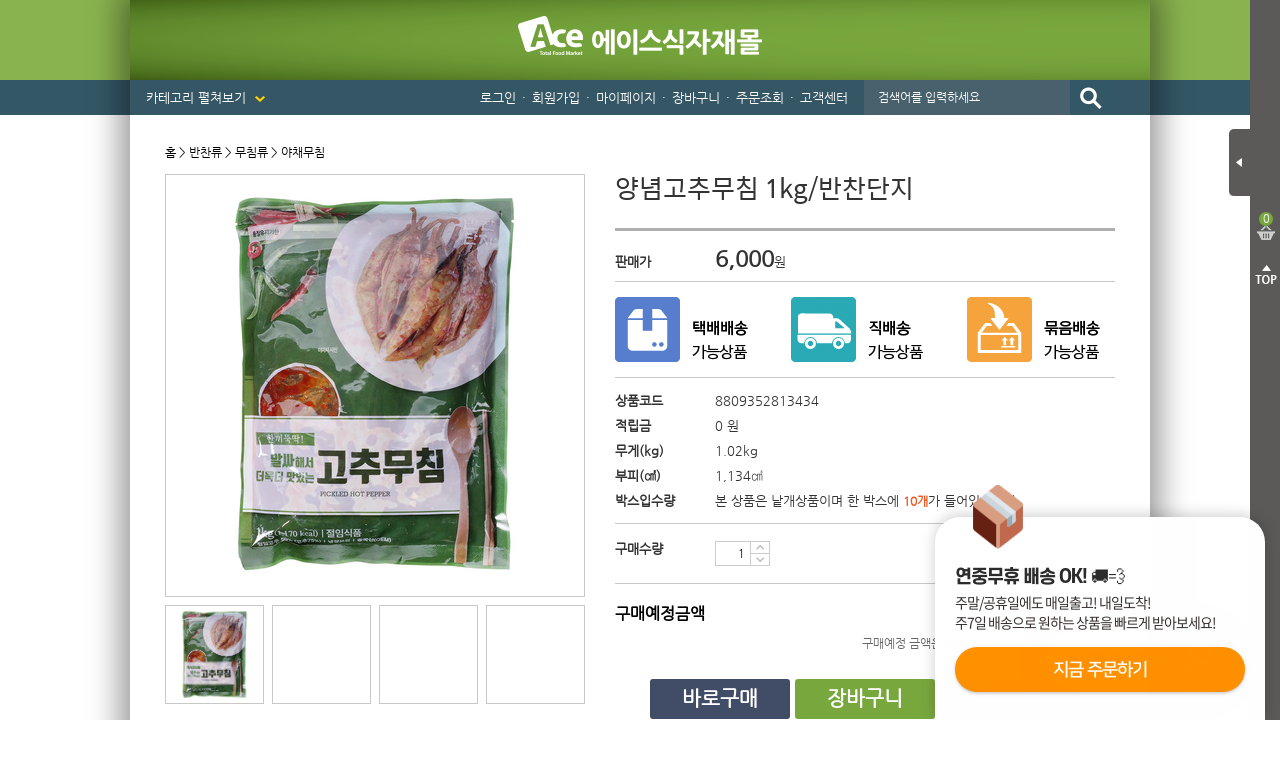

--- FILE ---
content_type: text/html; charset=utf-8
request_url: https://www.acemall.asia/shop/view.php?index_no=28132
body_size: 169130
content:
<!DOCTYPE html>
<html>
<head>
<meta http-equiv="Content-Type" content="text/html; charset=utf-8">
<meta name="keywords" content="식자재마트, 한개라도 도매가격, 대한민국 최저가 도전! 개인용,식당용,업소용 식자재 도매">
<meta name="description" content="에이스식자재몰에 오신 것을 환영합니다!">
<META NAME="ROBOTS" CONTENT="INDEX,FOLLOW">
<META NAME="ROBOTS" CONTENT="ALL">
<META NAME="REVISIT-AFTER" CONTENT="7DAYS">
<meta http-equiv="X-UA-Compatible" content="IE=Edge">
<meta name="naver-site-verification" content="4d9e20d090f37cd9a31da3425c712f23b9c082c4"/>
<title>에이스식자재몰에 오신 것을 환영합니다!</title>

<link rel="shortcut icon" href="https://cdn-acemall.bizhost.kr/files/icon/1561590990_0.ico" type="image/x-icon">
<link rel="apple-touch-icon-precomposed" href="https://cdn-acemall.bizhost.kr/files/icon/1561590990_1.ico" />

<script type="text/javascript" src='/js/aceweb20190130/jquery-1.11.3.min.js'></script>
<script type="text/javascript" src='/js/aceweb20190130/jquery-ui-1.11.3.min.js'></script>
<script type="text/javascript" src='/js/aceweb20190130/jquery.serializeObject.js'></script>
<!-- script.js -->
<script src="/js/pre/eef9d3938dde991e0df76537a75392a044363c34.js?1607575291" charset="utf-8"></script>
<!-- //script.js -->
<script type="text/javascript" src="/js/aceweb20190130/base64.js"></script>
<script type="text/javascript" src="/js/aceweb20190130/common.js"></script>
<script type="text/javascript" src="/js/aceweb20190130/auto_scroll.js"></script>
<script type="text/javascript" src="/js/aceweb20190130/jquery-zoom.js"></script>
<!--
<script type="text/javascript" src="/js/aceweb20190130/sec.js"></script>
-->
<script src='https://t1.daumcdn.net/mapjsapi/bundle/postcode/prod/postcode.v2.js'></script>
<script src="/js/script.js?202503071110"></script>
<script src="/js/sbizlogin.js"></script>

<!-- 디자인 관리 공통 CSS NEW -->
<link rel="stylesheet" type="text/css" href="/css/pre/850d0105ae7ae6ea1f5e875e14312c97db000365.css?1758260529">
<!-- 디자인 관리 공통 JS -->
<script src="/js/pre/554a8ce0bc59fbeaaf8c32134165323b446ceb4b.js?1716183907" charset="utf-8"></script>
<!-- 각페이지별 JS/CSS -->
<script src="/js/pre/3590ecbba383ee4734785494c072444b62220c20.js?1716258917" charset="utf-8"></script>
<!-- 각페이지별 CSS -->
<link rel="stylesheet" type="text/css" href="/css/pre/0558e65eade50aceedccc8d362eee3d7a0b0b54e.css?1733963725">

<script>
	var imgdomain = 'https://cdn-acemall.bizhost.kr';
</script>

<meta property="og:type" content="http://www.acemall.asia/">
<meta property="og:title" content="에이스식자재몰에 오신 것을 환영합니다!">
<meta property="og:description" content="에이스식자재몰에 오신 것을 환영합니다!">
<!-- PC -->
<meta property="og:url" content="https://www.acemall.asia/shop/view.php?index_no=28132">
<link rel="canonical" href="https://www.acemall.asia/shop/view.php?index_no=28132" />
<link rel="alternate" media="only screen and (max-width: 640px)" href="https://m.acemall.asia/shop/view.php?index_no=28132">
<meta property="og:image" content="https://cdn-acemall.bizhost.kr/files/goods/28132/1740037471_2.jpg">

<!-- 페이스북 픽셀 -->
<!-- Facebook Pixel Code -->

<script>
!function(f,b,e,v,n,t,s){if(f.fbq)return;n=f.fbq=function(){n.callMethod?
n.callMethod.apply(n,arguments):n.queue.push(arguments)};if(!f._fbq)f._fbq=n;
n.push=n;n.loaded=!0;n.version='2.0';n.queue=[];t=b.createElement(e);t.async=!0;
t.src=v;s=b.getElementsByTagName(e)[0];s.parentNode.insertBefore(t,s)}(window,
document,'script','https://connect.facebook.net/en_US/fbevents.js');

fbq('init', '1781717305426346');
fbq('track', 'PageView');
fbq("set","autoConfig",!1,"1781717305426346");
</script>
<noscript>
<img height="1" width="1" border="0" alt="" style="display:none" src='https://www.facebook.com/tr?id=1781717305426346&ev=PageView&noscript=1'/>
</noscript>
<!-- End Facebook Pixel Code -->
<!-- //페이스북 픽셀 -->

<!-- 구글 애드워즈 -->
<!-- Global site tag (gtag.js) - Google Ads: 867901037 -->
<script async src="https://www.googletagmanager.com/gtag/js?id=AW-867901037"></script>
<script>
  window.dataLayer = window.dataLayer || [];
  function gtag(){dataLayer.push(arguments);}
  gtag('js', new Date());

  gtag('config', 'AW-867901037');
</script>
<!-- //구글 애드워즈 -->
<!-- 구글 어널리틱스 -->
<!-- Global site tag (gtag.js) - Google Analytics -->
<script async src="https://www.googletagmanager.com/gtag/js?id=UA-101242339-1"></script>
<script>
  window.dataLayer = window.dataLayer || [];
  function gtag(){dataLayer.push(arguments);}
  gtag('js', new Date());

  gtag('config', 'UA-101242339-1');
</script>
<!-- //구글 어널리틱스 -->
<!-- 다음 -->
<script type="text/javascript">
 //<![CDATA[
 var DaumConversionDctSv="type=P,orderID=,amount=";
 var DaumConversionAccountID="8yq.R.SEYVBtbJHyNCO8Yw00";
 if(typeof DaumConversionScriptLoaded=="undefined"&&location.protocol!="file:"){
    var DaumConversionScriptLoaded=true;
    document.write(unescape("%3Cscript%20type%3D%22text/javas"+"cript%22%20src%3D%22"+(location.protocol=="https:"?"https":"http")+"%3A//t1.daumcdn.net/cssjs/common/cts/vr200/dcts.js%22%3E%3C/script%3E"));
 }
 //]]>
 </script>
<!-- //다음 -->

 <!-- Danggeun Market Code -->
<script src="https://karrot-pixel.business.daangn.com/0.2/karrot-pixel.umd.js"></script>
<script>
	window.karrotPixel.init('1737610714560100001');
	window.karrotPixel.track('ViewPage');
</script>
<!-- End Danggeun Market Code -->

<!-- TG 공통태그 -->
<!-- WIDERPLANET  SCRIPT START 2019.9.26 -->
<div id="wp_tg_cts" style="display:none;"></div>
<script type="text/javascript">
var wptg_tagscript_vars = wptg_tagscript_vars || [];
wptg_tagscript_vars.push(
(function() {
	return {
		wp_hcuid:"",   /*고객넘버 등 Unique ID (ex. 로그인  ID, 고객넘버 등 )를 암호화하여 대입.
				*주의 : 로그인 하지 않은 사용자는 어떠한 값도 대입하지 않습니다.*/
		ti:"39934",	/*광고주 코드 */
		ty:"Home",	/*트래킹태그 타입 */
		device:"web"	/*디바이스 종류  (web 또는  mobile)*/

	};
}));
</script>
<script type="text/javascript" async src="//cdn-aitg.widerplanet.com/js/wp_astg_4.0.js"></script>
<!-- // WIDERPLANET  SCRIPT END 2019.9.26 -->
<!-- //TG 공통태그 -->

<!--비즈호스트 로그-->
<script>
var logpid ='1';
var logsite = 'www.acemall.asia';
</script>
<script type="text/javascript" src="/bizlog/js/bizlog.js"></script>
<!--//비즈호스트 로그-->

<!--브이리뷰-X (vreview-x) 스크립트 / 수정할 경우 연락 부탁드립니다 (dev@indentcorp.com)-->
<script>(function(s){s.async=true;
s.src='https://d24na79h4m83op.cloudfront.net/embed-script/script.js?ver='+
parseInt(((new Date()).getTime())/1000/60/5);document.head.appendChild(s);})
(document.createElement("script"));</script>


<script type="text/javascript" charset="UTF-8" src="//t1.daumcdn.net/adfit/static/kp.js"></script>
<script type="text/javascript">
kakaoPixel('4186271997367205151').pageView('방문');
</script>

</head><body oncontextmenu="return false" onselectstart="return false" ondragstart="return false">
<!-- Start Script for IFDO ( 회원분석 )-->
<!-- 스크립트 생성 일시 = 2022 / 06 / 13 10:54:48 -->
<script type='text/javascript'>
	
	var _NB_ID = ''; /* 로그인아이디(필수) */
	var _NB_EMAIL = ''; /* 로그인 사용자 이메일주소 */

</script>
<!-- End Script for IFDO -->
<style type="text/css">
<!--
#skin_main_index_big_div{width:100%;}
-->
</style>
<div id="skin_main_index_big_div">
	<!-- crema.me / 로그인 회원 정보 / 스크립트를 수정할 경우 연락주세요 (support@crema.me) -->
	<i id="crema-login-username" style="display:none;"></i>
	<i id="crema-login-name" style="display:none;"></i>
	<!-- 함깨 구매하기 인자 -->
	<input type="hidden" class="addcartbuy" value="0">
	<!-- // 함께 구매하기 인자 -->
	<div class="bg_header_fixed">
	</div>
	<div id="bg">
		<div id="wrapper">
			<div id="header_fixed">
				<p class="logo_fixed">
					<!-- 탑_로고 -->

					<a href="/index.php">
						<img src="https://cdn-acemall.bizhost.kr/aceweb20190130/logo_fixed.gif" alt="Ace Total Food Market">
					</a>
					<!-- //탑_로고 -->
				</p>
				<p class="fixed_menu">
					<a href="/shop/list.php?cate=0K">반조리푸드 <span>▼</span></a>
					<a href="/etc/main.php">기획전 <span>▼</span></a>
					<a href="/bbs/list.php?boardid=event">이벤트 <span>▼</span></a>
				</p>
				<p class="fixed_business">
					<span class="title">업소용 대용량상품 <span>►</span></span>
					<a href="/shop/list.php?cate=0V01">한식</a> | 
					<a href="/shop/list.php?cate=0V02">중식</a> | 
					<a href="/shop/list.php?cate=0V03">일식</a> | 
					<a href="/shop/list.php?cate=0V04">양식</a> | 
					<a href="/shop/list.php?cate=0V05">분식</a> | 
					<a href="/shop/list.php?cate=0V06">호프</a>
				</p>
			</div>
			<div id="header">
				<h1><a href="/"><img src="https://cdn-acemall.bizhost.kr/aceweb20190130/_skin/acemall/img/logo/logo.png" alt="에이스식자재몰"></a></h1>
				<p class="btn_category">
					카테고리 펼쳐보기 <img src="https://cdn-acemall.bizhost.kr/aceweb20190130/_skin/acemall/img/common/icon_arrow_bottom.png">
				</p>
				<ul class="menu">
					<!-- gnb 로그인 메뉴부분에 사용됩니다. 삭제시 문제가 발생할 수 있습니다. -->
					<!-- onmouseover,onmouseout 이벤트 삭제시 마우스 오버,아웃시 이미지 변경이 되지 않습니다 -->
					<li><a href="/login/login.php">로그인</a><span>・</span></li>
					<li><a href="/member/join01.php">회원가입</a><span>・</span></li>
					<!-- //gnb 로그인 메뉴부분에 사용됩니다. 삭제시 문제가 발생할 수 있습니다. -->
					<li>
					<a href="/mypage/orders.php">마이페이지</a><span>・</span>
					<ul>
						<li><img src="https://cdn-acemall.bizhost.kr/aceweb20190130/_skin/acemall/img/common/menu_arrow.png"></li>
						<!-- 최근구매상품 -->
						<li><a href="/etc/recent.php">최근구매상품</a></li>
						<!-- //최근구매상품 -->
						<li class="line"><a href="/mypage/wish.php">관심상품</a></li>
						<li><a href="/mypage/orders.php">주문배송조회</a></li>
						<li class="line"><a href="">취소/교환/반품</a></li>
						<li><a href="/mypage/mypoint.php">적립금</a></li>
						<li class="line"><a href="/mypage/mycoupen.php">쿠폰조회</a></li>
						<li><a href="/mypage/myqna.php">1:1문의확인</a></li>
						<li><a href="/center/qnalist.php">상품Q&amp;A</a></li>
					</ul>
					</li>
					<li><a href="/order/cart.php">장바구니</a><span>・</span></li>
					<li><a href="/mypage/orders.php">주문조회</a><span>・</span></li>
					<li>
					<a href="/etc/delivery.php">고객센터</a>
					<ul>
						<li><img src="https://cdn-acemall.bizhost.kr/aceweb20190130/_skin/acemall/img/common/menu_arrow.png"></li>
						<li><a href="/etc/delivery.php">・ 배송안내</a></li>
						<li><a href="/bbs/list.php?boardid=notice">・ 공지사항</a></li>
						<li><a href="/center/faq.php">・ 자주묻는질문</a></li>
						<li><a href="/center/qnaw.php?MP=1">・ 1:1 문의하기</a></li>
						<li><a href="/bbs/list.php?boardid=noincome">・ 미확인입금자</a></li>
						<li><a href="/bbs/list.php?boardid=receipt">・ 세금계산서안내</a></li>
					</ul>
					</li>
					<li>

						<input type="text" name="keyword" id="search_keyword" class="input" placeholder="검색어를 입력하세요" onKeyPress="javascript:if(event.keyCode == 13) { gosearch() }">
						<input type="image" src="https://cdn-acemall.bizhost.kr/aceweb20190130/_skin/acemall/img/common/btn_search.gif" alt="검색" onclick="gosearch()" style="margin-left:-3px;">						

					</li>
				</ul>
			</div>
			<div id="ext">
				<p class="btn_close">
					<img src="https://cdn-acemall.bizhost.kr/aceweb20190130/_skin/acemall/img/common/btn_ext_close.png" alt="장바구니 닫기">
				</p>
				<div class="box">
					<div class="count_box">
						<p class="count quick_cart_cnt">
							0
						</p>
						<p class="text">
							장바구니
						</p>
					</div>
					<div class='quick_cart_parent quick_cart_parent1' data-match-list="cartlist">
						<div class="wing_quick_cart_layer0" interval="0">
								<ul class="cart_list">
								</ul>
								<p class="btn_prev_next">
									<span class="btn_prev"><img src="https://cdn-acemall.bizhost.kr/aceweb20190130/_skin/acemall/img/common/btn_cart_prev.gif"></span>
									<span class="btn_next"><img src="https://cdn-acemall.bizhost.kr/aceweb20190130/_skin/acemall/img/common/btn_cart_next.gif"></span>
								</p>
								<div class="total_box">
									<p class="text">
										총 합계
									</p>
									<p class="total_price">
										<strong>0</strong> 원
									</p>
								</div>

								<ul class="btn_box">
									<li class="btn_cart"><a href="/order/cart.php">장바구니</a></li>
									<li class="btn_buy"><a href="javascript:cart_chbuy_direct();">모두구매</a></li>
									<li class="btn_top"><img src="https://cdn-acemall.bizhost.kr/aceweb20190130/_skin/acemall/img/common/btn_top.gif" alt="TOP"></li>
								</ul>
								<script type="text/javascript">
							
								</script>
						</div>
						
					</div>
				</div>
			</div>
			<div id="ext_close">
				<p class="btn_open">
					<img src="https://cdn-acemall.bizhost.kr/aceweb20190130/_skin/acemall/img/common/btn_ext_open.png" alt="장바구니 열기">
				</p>
				<div class="count_box">
					<p class="count quick_cart_cnt">
						0
					</p>
				</div>
				<p class="btn_top">
					<img src="https://cdn-acemall.bizhost.kr/aceweb20190130/_skin/acemall/img/common/btn_top2.gif" alt="TOP">
				</p>
			</div>
			<div id="container">
				<div id="snb">
					<!-- FOOD 전체메뉴 -->
					<div class="category_box category_food">
						<ul>
							<li><a href="/shop/list.php?cate=01">야채/과일</a></li>
							<li>
							<p>
								<a href="/shop/list.php?cate=0101">신선야채</a>
							</p>
							<ul>
								<li class="box_arrow"><img src="https://cdn-acemall.bizhost.kr/aceweb20190130/_skin/acemall/img/common/box_arrow.png"></li>
								<li><a href="/shop/list.php?cate=010101">쌈채소</a></li>
								<li><a href="/shop/list.php?cate=010102">열매채소</a></li>
								<li><a href="/shop/list.php?cate=010103">잎줄기채소</a></li>
								<li><a href="/shop/list.php?cate=010104">뿌리채소</a></li>
								<li><a href="/shop/list.php?cate=010105">마늘/생강</a></li>
								<li><a href="/shop/list.php?cate=010106">콩나물/새싹</a></li>
							</ul>
							</li>
							<li>
							<p>
								<a href="/shop/list.php?cate=0102">냉동야채/건조야채</a>
							</p>
							<ul>
								<li class="box_arrow"><img src="https://cdn-acemall.bizhost.kr/aceweb20190130/_skin/acemall/img/common/box_arrow.png"></li>
								<li><a href="/shop/list.php?cate=010201">냉동야채</a></li>
								<li><a href="/shop/list.php?cate=010202">건조야채</a></li>
								<li><a href="/shop/list.php?cate=010203">삶은야채</a></li>
								<li><a href="/shop/list.php?cate=010204">염장야채</a></li>
							</ul>
							</li>
							<li>
							<p>
								<a href="/shop/list.php?cate=0103">두부/묵/곤약</a>
							</p>
							<ul>
								<li class="box_arrow"><img src="https://cdn-acemall.bizhost.kr/aceweb20190130/_skin/acemall/img/common/box_arrow.png"></li>
								<li><a href="/shop/list.php?cate=010301">두부</a></li>
								<li><a href="/shop/list.php?cate=010302">묵</a></li>
								<li><a href="/shop/list.php?cate=010303">곤약</a></li>
							</ul>
							</li>
							<li>
							<p>
								<a href="/shop/list.php?cate=0104">버섯류</a>
							</p>
							<ul>
								<li class="box_arrow"><img src="https://cdn-acemall.bizhost.kr/aceweb20190130/_skin/acemall/img/common/box_arrow.png"></li>
								<li><a href="/shop/list.php?cate=010401">표고버섯</a></li>
								<li><a href="/shop/list.php?cate=010402">목이버섯</a></li>
								<li><a href="/shop/list.php?cate=010403">석이버섯</a></li>
								<li><a href="/shop/list.php?cate=010404">영지버섯</a></li>
								<li><a href="/shop/list.php?cate=010405">느타리버섯</a></li>
								<li><a href="/shop/list.php?cate=010406">팽이버섯</a></li>
								<li><a href="/shop/list.php?cate=010407">송이버섯</a></li>
							</ul>
							</li>
							<li>
							<p>
								<a href="/shop/list.php?cate=0105">신선과일</a>
							</p>
							<ul>
								<li class="box_arrow"><img src="https://cdn-acemall.bizhost.kr/aceweb20190130/_skin/acemall/img/common/box_arrow.png"></li>
								<li><a href="/shop/list.php?cate=010501">사과/배</a></li>
								<li><a href="/shop/list.php?cate=010502">토마토</a></li>
								<li><a href="/shop/list.php?cate=010503">외국과일</a></li>
								<li><a href="/shop/list.php?cate=010504">제철과일</a></li>
							</ul>
							</li>
							<li>
							<p>
								<a href="/shop/list.php?cate=0106">냉동과일/건조과일</a>
							</p>
							<ul>
								<li class="box_arrow"><img src="https://cdn-acemall.bizhost.kr/aceweb20190130/_skin/acemall/img/common/box_arrow.png"></li>
								<li><a href="/shop/list.php?cate=010601">냉동과일</a></li>
								<li><a href="/shop/list.php?cate=010602">건조과일</a></li>
							</ul>
							</li>
						</ul>
						<ul>
							<li><a href="/shop/list.php?cate=02">쌀/잡곡/견과</a></li>
							<li>
							<p>
								<a href="/shop/list.php?cate=0201">국내쌀/수입쌀</a>
							</p>
							<ul>
								<li class="box_arrow"><img src="https://cdn-acemall.bizhost.kr/aceweb20190130/_skin/acemall/img/common/box_arrow.png"></li>
								<li><a href="/shop/list.php?cate=020101">국내쌀</a></li>
								<li><a href="/shop/list.php?cate=020102">수입쌀</a></li>
							</ul>
							</li>
							<li>
							<p>
								<a href="/shop/list.php?cate=0202">잡곡</a>
							</p>
							<ul>
								<li class="box_arrow"><img src="https://cdn-acemall.bizhost.kr/aceweb20190130/_skin/acemall/img/common/box_arrow.png"></li>
								<li><a href="/shop/list.php?cate=020201">콩</a></li>
								<li><a href="/shop/list.php?cate=020202">팥</a></li>
								<li><a href="/shop/list.php?cate=020203">찹쌀</a></li>
								<li><a href="/shop/list.php?cate=020204">현미</a></li>
								<li><a href="/shop/list.php?cate=020205">흑미</a></li>
								<li><a href="/shop/list.php?cate=020206">보리</a></li>
								<li><a href="/shop/list.php?cate=020207">기타</a></li>
							</ul>
							</li>
							<li>
							<p>
								<a href="/shop/list.php?cate=0203">견과류</a>
							</p>
							<ul>
								<li class="box_arrow"><img src="https://cdn-acemall.bizhost.kr/aceweb20190130/_skin/acemall/img/common/box_arrow.png"></li>
								<li><a href="/shop/list.php?cate=020301">땅콩</a></li>
								<li><a href="/shop/list.php?cate=020302">아몬드</a></li>
								<li><a href="/shop/list.php?cate=020303">호두</a></li>
								<li><a href="/shop/list.php?cate=020304">잣</a></li>
								<li><a href="/shop/list.php?cate=020305">밤</a></li>
								<li><a href="/shop/list.php?cate=020306">기타</a></li>
							</ul>
							</li>
						</ul>
						<ul>
							<li><a href="/shop/list.php?cate=03">축산/계란류</a></li>
							<li>
							<p>
								<a href="/shop/list.php?cate=030101">생고기</a>
							</p>
							<ul class="one">
								<li class="box_arrow"><img src="https://cdn-acemall.bizhost.kr/aceweb20190130/_skin/acemall/img/common/box_arrow.png"></li>
								<li><a href="/shop/list.php?cate=030101">생고기</a></li>
							</ul>
							</li>
							<li>
							<p>
								<a href="/shop/list.php?cate=030102">양념육</a>
							</p>
							<ul class="one">
								<li class="box_arrow"><img src="https://cdn-acemall.bizhost.kr/aceweb20190130/_skin/acemall/img/common/box_arrow.png"></li>
								<li><a href="/shop/list.php?cate=030102">양념육</a></li>
							</ul>
							</li>
							<li>
							<p>
								<a href="/shop/list.php?cate=0303">알류</a>
							</p>
							<ul class="one">
								<li class="box_arrow"><img src="https://cdn-acemall.bizhost.kr/aceweb20190130/_skin/acemall/img/common/box_arrow.png"></li>
								<li><a href="/shop/list.php?cate=0303">알류</a></li>
							</ul>
							</li>
						</ul>
						<ul>
							<li><a href="/shop/list.php?cate=04">커피/생수/음료</a></li>
							<li>
							<p>
								<a href="/shop/list.php?cate=0401">생수/보리차/옥수수차</a>
							</p>
							<ul>
								<li class="box_arrow"><img src="https://cdn-acemall.bizhost.kr/aceweb20190130/_skin/acemall/img/common/box_arrow.png"></li>
								<li><a href="/shop/list.php?cate=040101">생수</a></li>
								<li><a href="/shop/list.php?cate=040102">보리차</a></li>
								<li><a href="/shop/list.php?cate=040103">옥수수차</a></li>
							</ul>
							</li>
							<li>
							<p>
								<a href="/shop/list.php?cate=0402">캔커피/커피믹스/원두커피</a>
							</p>
							<ul>
								<li class="box_arrow"><img src="https://cdn-acemall.bizhost.kr/aceweb20190130/_skin/acemall/img/common/box_arrow.png"></li>
								<li><a href="/shop/list.php?cate=040201">캔커피</a></li>
								<li><a href="/shop/list.php?cate=040202">분말커피</a></li>
								<li><a href="/shop/list.php?cate=040203">커피믹스</a></li>
								<li><a href="/shop/list.php?cate=040204">원두커피</a></li>
								<li><a href="/shop/list.php?cate=040205">프리마</a></li>
							</ul>
							</li>
							<li>
							<p>
								<a href="/shop/list.php?cate=0403">녹차/홍차/둥글레차</a>
							</p>
							<ul>
								<li class="box_arrow"><img src="https://cdn-acemall.bizhost.kr/aceweb20190130/_skin/acemall/img/common/box_arrow.png"></li>
								<li><a href="/shop/list.php?cate=040301">녹차</a></li>
								<li><a href="/shop/list.php?cate=040302">홍차</a></li>
								<li><a href="/shop/list.php?cate=040303">둥글레차</a></li>
								<li><a href="/shop/list.php?cate=040304">메밀차</a></li>
							</ul>
							</li>
							<li>
							<p>
								<a href="/shop/list.php?cate=0404">율무차/유자차/허브티</a>
							</p>
							<ul>
								<li class="box_arrow"><img src="https://cdn-acemall.bizhost.kr/aceweb20190130/_skin/acemall/img/common/box_arrow.png"></li>
								<li><a href="/shop/list.php?cate=040401">율무차</a></li>
								<li><a href="/shop/list.php?cate=040402">유자차</a></li>
								<li><a href="/shop/list.php?cate=040403">허브티</a></li>
							</ul>
							</li>
							<li>
							<p>
								<a href="/shop/list.php?cate=0405">기타전통차/한약재</a>
							</p>
							<ul>
								<li class="box_arrow"><img src="https://cdn-acemall.bizhost.kr/aceweb20190130/_skin/acemall/img/common/box_arrow.png"></li>
								<li><a href="/shop/list.php?cate=040501">기타전통차</a></li>
								<li><a href="/shop/list.php?cate=040502">한약재</a></li>
							</ul>
							</li>
							<li>
							<p>
								<a href="/shop/list.php?cate=0406">핫초코/아이스티/분말음료</a>
							</p>
							<ul>
								<li class="box_arrow"><img src="https://cdn-acemall.bizhost.kr/aceweb20190130/_skin/acemall/img/common/box_arrow.png"></li>
								<li><a href="/shop/list.php?cate=040601040602">핫초코</a></li>
								<li><a href="/shop/list.php?cate=040602">아이스티</a></li>
								<li><a href="/shop/list.php?cate=040603">분말음료</a></li>
							</ul>
							</li>
							<li>
							<p>
								<a href="/shop/list.php?cate=0407">탄산음료/이온음료</a>
							</p>
							<ul>
								<li class="box_arrow"><img src="https://cdn-acemall.bizhost.kr/aceweb20190130/_skin/acemall/img/common/box_arrow.png"></li>
								<li><a href="/shop/list.php?cate=040701">콜라</a></li>
								<li><a href="/shop/list.php?cate=040702">사이다</a></li>
								<li><a href="/shop/list.php?cate=040703">환타</a></li>
								<li><a href="/shop/list.php?cate=040704040705">기타탄산</a></li>
								<li><a href="/shop/list.php?cate=040705">이온음료</a></li>
							</ul>
							</li>
							<li>
							<p>
								<a href="/shop/list.php?cate=0408">과실음료</a>
							</p>
							<ul>
								<li class="box_arrow"><img src="https://cdn-acemall.bizhost.kr/aceweb20190130/_skin/acemall/img/common/box_arrow.png"></li>
								<li><a href="/shop/list.php?cate=040801">오렌지</a></li>
								<li><a href="/shop/list.php?cate=040802">사과</a></li>
								<li><a href="/shop/list.php?cate=040803">배</a></li>
								<li><a href="/shop/list.php?cate=040804">포도</a></li>
								<li><a href="/shop/list.php?cate=040805">매실</a></li>
								<li><a href="/shop/list.php?cate=040806">스무디</a></li>
								<li><a href="/shop/list.php?cate=040807">기타</a></li>
							</ul>
							</li>
							<li>
							<p>
								<a href="/shop/list.php?cate=0409">우유/요쿠르트/두유</a>
							</p>
							<ul>
								<li class="box_arrow"><img src="https://cdn-acemall.bizhost.kr/aceweb20190130/_skin/acemall/img/common/box_arrow.png"></li>
								<li><a href="/shop/list.php?cate=040901">우유</a></li>
								<li><a href="/shop/list.php?cate=040902">요쿠르트</a></li>
								<li><a href="/shop/list.php?cate=040903">두유</a></li>
							</ul>
							</li>
							<li>
							<p>
								<a href="/shop/list.php?cate=040A">기타음료</a>
							</p>
							<ul>
								<li class="box_arrow"><img src="https://cdn-acemall.bizhost.kr/aceweb20190130/_skin/acemall/img/common/box_arrow.png"></li>
								<li><a href="/shop/list.php?cate=040A01">식혜</a></li>
								<li><a href="/shop/list.php?cate=040A02">알로에</a></li>
								<li><a href="/shop/list.php?cate=040A03">홍초</a></li>
								<li><a href="/shop/list.php?cate=040A04">비타민</a></li>
								<li><a href="/shop/list.php?cate=040A05">숙취해소</a></li>
								<li><a href="/shop/list.php?cate=040A06">기타</a></li>
							</ul>
							</li>
						</ul>
						<ul>
							<li><a href="/shop/list.php?cate=05">소스/양념</a></li>
							<li>
							<p>
								<a href="/shop/list.php?cate=0501">우동/국수/냉면/기타육수</a>
							</p>
							<ul>
								<li class="box_arrow"><img src="https://cdn-acemall.bizhost.kr/aceweb20190130/_skin/acemall/img/common/box_arrow.png"></li>
								<li><a href="/shop/list.php?cate=050101">우동용</a></li>
								<li><a href="/shop/list.php?cate=050102">국수용</a></li>
								<li><a href="/shop/list.php?cate=050103">냉면용</a></li>
								<li><a href="/shop/list.php?cate=050104">가쓰오부시</a></li>
								<li><a href="/shop/list.php?cate=050105">기타육수</a></li>
							</ul>
							</li>
							<li>
							<p>
								<a href="/shop/list.php?cate=0502">케찹/스파게티/피자소스</a>
							</p>
							<ul>
								<li class="box_arrow"><img src="https://cdn-acemall.bizhost.kr/aceweb20190130/_skin/acemall/img/common/box_arrow.png"></li>
								<li><a href="/shop/list.php?cate=050201">케찹</a></li>
								<li><a href="/shop/list.php?cate=050202">스파게티</a></li>
								<li><a href="/shop/list.php?cate=050203">피자소스</a></li>
							</ul>
							</li>
							<li>
							<p>
								<a href="/shop/list.php?cate=0503">마요네즈/드레싱</a>
							</p>
							<ul>
								<li class="box_arrow"><img src="https://cdn-acemall.bizhost.kr/aceweb20190130/_skin/acemall/img/common/box_arrow.png"></li>
								<li><a href="/shop/list.php?cate=050301">마요네즈</a></li>
								<li><a href="/shop/list.php?cate=050302">드레싱</a></li>
							</ul>
							</li>
							<li>
							<p>
								<a href="/shop/list.php?cate=0504">머스타드/칠리/데리야끼</a>
							</p>
							<ul>
								<li class="box_arrow"><img src="https://cdn-acemall.bizhost.kr/aceweb20190130/_skin/acemall/img/common/box_arrow.png"></li>
								<li><a href="/shop/list.php?cate=050401">머스타드</a></li>
								<li><a href="/shop/list.php?cate=050402">칠리</a></li>
								<li><a href="/shop/list.php?cate=050403">살사</a></li>
								<li><a href="/shop/list.php?cate=050404">핫소스</a></li>
								<li><a href="/shop/list.php?cate=050405">데리야끼</a></li>
							</ul>
							</li>
							<li>
							<p>
								<a href="/shop/list.php?cate=0505">불고기/스테이크/바베큐</a>
							</p>
							<ul>
								<li class="box_arrow"><img src="https://cdn-acemall.bizhost.kr/aceweb20190130/_skin/acemall/img/common/box_arrow.png"></li>
								<li><a href="/shop/list.php?cate=050501">불고기</a></li>
								<li><a href="/shop/list.php?cate=050502">갈비</a></li>
								<li><a href="/shop/list.php?cate=050503">스테이크</a></li>
								<li><a href="/shop/list.php?cate=050504">바베큐</a></li>
							</ul>
							</li>
							<li>
							<p>
								<a href="/shop/list.php?cate=0506">돈까스/닭소스</a>
							</p>
							<ul>
								<li class="box_arrow"><img src="https://cdn-acemall.bizhost.kr/aceweb20190130/_skin/acemall/img/common/box_arrow.png"></li>
								<li><a href="/shop/list.php?cate=050601">돈까스</a></li>
								<li><a href="/shop/list.php?cate=050602">닭소스</a></li>
							</ul>
							</li>
							<li>
							<p>
								<a href="/shop/list.php?cate=0507">기타소스류</a>
							</p>
							<ul class="one">
								<li class="box_arrow"><img src="https://cdn-acemall.bizhost.kr/aceweb20190130/_skin/acemall/img/common/box_arrow.png"></li>
								<li><a href="/shop/list.php?cate=050701">기타소스류</a></li>
							</ul>
							</li>
						</ul>
						<ul>
							<li><a href="/shop/list.php?cate=06">장류/조미료</a></li>
							<li>
							<p>
								<a href="/shop/list.php?cate=0601">간장/고추장/초고추장</a>
							</p>
							<ul>
								<li class="box_arrow"><img src="https://cdn-acemall.bizhost.kr/aceweb20190130/_skin/acemall/img/common/box_arrow.png"></li>
								<li><a href="/shop/list.php?cate=060101">간장</a></li>
								<li><a href="/shop/list.php?cate=060102">고추장</a></li>
								<li><a href="/shop/list.php?cate=060103">초고추장</a></li>
							</ul>
							</li>
							<li>
							<p>
								<a href="/shop/list.php?cate=0602">된장/쌈장/청국장/춘장</a>
							</p>
							<ul>
								<li class="box_arrow"><img src="https://cdn-acemall.bizhost.kr/aceweb20190130/_skin/acemall/img/common/box_arrow.png"></li>
								<li><a href="/shop/list.php?cate=060201">된장</a></li>
								<li><a href="/shop/list.php?cate=060202">쌈장</a></li>
								<li><a href="/shop/list.php?cate=060203">청국장</a></li>
								<li><a href="/shop/list.php?cate=060204">춘장</a></li>
							</ul>
							</li>
							<li>
							<p>
								<a href="/shop/list.php?cate=0603">식용류/참기름/들기름</a>
							</p>
							<ul>
								<li class="box_arrow"><img src="https://cdn-acemall.bizhost.kr/aceweb20190130/_skin/acemall/img/common/box_arrow.png"></li>
								<li><a href="/shop/list.php?cate=060301">식용류</a></li>
								<li><a href="/shop/list.php?cate=060302">참기름</a></li>
								<li><a href="/shop/list.php?cate=060303">들기름</a></li>
								<li><a href="/shop/list.php?cate=060304">고추기름</a></li>
							</ul>
							</li>
							<li>
							<p>
								<a href="/shop/list.php?cate=0604">식초/요리술/액젓</a>
							</p>
							<ul>
								<li class="box_arrow"><img src="https://cdn-acemall.bizhost.kr/aceweb20190130/_skin/acemall/img/common/box_arrow.png"></li>
								<li><a href="/shop/list.php?cate=060401">식초</a></li>
								<li><a href="/shop/list.php?cate=060402">요리술</a></li>
								<li><a href="/shop/list.php?cate=060403">액젓</a></li>
							</ul>
							</li>
							<li>
							<p>
								<a href="/shop/list.php?cate=0605">설탕/물엿/올리고당</a>
							</p>
							<ul>
								<li class="box_arrow"><img src="https://cdn-acemall.bizhost.kr/aceweb20190130/_skin/acemall/img/common/box_arrow.png"></li>
								<li><a href="/shop/list.php?cate=060501">설탕</a></li>
								<li><a href="/shop/list.php?cate=060502">물엿</a></li>
								<li><a href="/shop/list.php?cate=060503">올리고당</a></li>
							</ul>
							</li>
							<li>
							<p>
								<a href="/shop/list.php?cate=0606">소금/다시다/미원</a>
							</p>
							<ul>
								<li class="box_arrow"><img src="https://cdn-acemall.bizhost.kr/aceweb20190130/_skin/acemall/img/common/box_arrow.png"></li>
								<li><a href="/shop/list.php?cate=060601">소금</a></li>
								<li><a href="/shop/list.php?cate=060602">다시다</a></li>
								<li><a href="/shop/list.php?cate=060603">미원</a></li>
								<li><a href="/shop/list.php?cate=060604">기타조미료</a></li>
							</ul>
							</li>
							<li>
							<p>
								<a href="/shop/list.php?cate=0607">밀가루/요리가루/전분</a>
							</p>
							<ul>
								<li class="box_arrow"><img src="https://cdn-acemall.bizhost.kr/aceweb20190130/_skin/acemall/img/common/box_arrow.png"></li>
								<li><a href="/shop/list.php?cate=060701">밀가루</a></li>
								<li><a href="/shop/list.php?cate=060702">부침가루</a></li>
								<li><a href="/shop/list.php?cate=060703">튀김가루</a></li>
								<li><a href="/shop/list.php?cate=060704">빵가루</a></li>
								<li><a href="/shop/list.php?cate=060705">요리가루</a></li>
								<li><a href="/shop/list.php?cate=060706">전분</a></li>
							</ul>
							</li>
							<li>
							<p>
								<a href="/shop/list.php?cate=0608">고추가루/참깨/들깨/콩가루</a>
							</p>
							<ul>
								<li class="box_arrow"><img src="https://cdn-acemall.bizhost.kr/aceweb20190130/_skin/acemall/img/common/box_arrow.png"></li>
								<li><a href="/shop/list.php?cate=060801">고추가루</a></li>
								<li><a href="/shop/list.php?cate=060802">참깨</a></li>
								<li><a href="/shop/list.php?cate=060803">들깨</a></li>
								<li><a href="/shop/list.php?cate=060804">콩가루</a></li>
								<li><a href="/shop/list.php?cate=060805">기타</a></li>
							</ul>
							</li>
							<li>
							<p>
								<a href="/shop/list.php?cate=0609">후추/와사비/겨자/향신료</a>
							</p>
							<ul>
								<li class="box_arrow"><img src="https://cdn-acemall.bizhost.kr/aceweb20190130/_skin/acemall/img/common/box_arrow.png"></li>
								<li><a href="/shop/list.php?cate=060901">후추</a></li>
								<li><a href="/shop/list.php?cate=060902">와사비</a></li>
								<li><a href="/shop/list.php?cate=060903">겨자</a></li>
								<li><a href="/shop/list.php?cate=060904">향신료</a></li>
							</ul>
							</li>
							<li>
							<p>
								<a href="/shop/list.php?cate=060A">기타 분말</a>
							</p>
							<ul class="one">
								<li class="box_arrow"><img src="https://cdn-acemall.bizhost.kr/aceweb20190130/_skin/acemall/img/common/box_arrow.png"></li>
								<li><a href="/shop/list.php?cate=060A01">기타 분말</a></li>
							</ul>
							</li>
						</ul>
						<ul>
							<li><a href="/shop/list.php?cate=07">면/가공식품</a></li>
							<li>
							<p>
								<a href="/shop/list.php?cate=0701">봉지라면/컵라면</a>
							</p>
							<ul>
								<li class="box_arrow"><img src="https://cdn-acemall.bizhost.kr/aceweb20190130/_skin/acemall/img/common/box_arrow.png"></li>
								<li><a href="/shop/list.php?cate=070101">봉지라면</a></li>
								<li><a href="/shop/list.php?cate=070102">컵라면</a></li>
								<li><a href="/shop/list.php?cate=070103">라면스프</a></li>
							</ul>
							</li>
							<li>
							<p>
								<a href="/shop/list.php?cate=0702">국수/냉면/우동류</a>
							</p>
							<ul>
								<li class="box_arrow"><img src="https://cdn-acemall.bizhost.kr/aceweb20190130/_skin/acemall/img/common/box_arrow.png"></li>
								<li><a href="/shop/list.php?cate=070201">국수</a></li>
								<li><a href="/shop/list.php?cate=070202">냉면</a></li>
								<li><a href="/shop/list.php?cate=070203">우동류</a></li>
							</ul>
							</li>
							<li>
							<p>
								<a href="/shop/list.php?cate=0703">파스타/당면/쫄면/기타</a>
							</p>
							<ul>
								<li class="box_arrow"><img src="https://cdn-acemall.bizhost.kr/aceweb20190130/_skin/acemall/img/common/box_arrow.png"></li>
								<li><a href="/shop/list.php?cate=070301">파스타</a></li>
								<li><a href="/shop/list.php?cate=070302">당면</a></li>
								<li><a href="/shop/list.php?cate=070303">쫄면</a></li>
								<li><a href="/shop/list.php?cate=070304">기타</a></li>
							</ul>
							</li>
							<li>
							<p>
								<a href="/shop/list.php?cate=0704">김/들자반/부각/튀각</a>
							</p>
							<ul>
								<li class="box_arrow"><img src="https://cdn-acemall.bizhost.kr/aceweb20190130/_skin/acemall/img/common/box_arrow.png"></li>
								<li><a href="/shop/list.php?cate=070401">조미김</a></li>
								<li><a href="/shop/list.php?cate=070402">생김</a></li>
								<li><a href="/shop/list.php?cate=070403">김가루</a></li>
								<li><a href="/shop/list.php?cate=070404">돌자반</a></li>
								<li><a href="/shop/list.php?cate=070405">부각</a></li>
								<li><a href="/shop/list.php?cate=070406">튀각</a></li>
							</ul>
							</li>
							<li>
							<p>
								<a href="/shop/list.php?cate=0705">즉석밥/카레/짜장/스프</a>
							</p>
							<ul>
								<li class="box_arrow"><img src="https://cdn-acemall.bizhost.kr/aceweb20190130/_skin/acemall/img/common/box_arrow.png"></li>
								<li><a href="/shop/list.php?cate=070501">즉석밥</a></li>
								<li><a href="/shop/list.php?cate=070502">누룽지</a></li>
								<li><a href="/shop/list.php?cate=070503">카레</a></li>
								<li><a href="/shop/list.php?cate=070504">하이라이스</a></li>
								<li><a href="/shop/list.php?cate=070505">짜장</a></li>
								<li><a href="/shop/list.php?cate=070506">스프</a></li>
								<li><a href="/shop/list.php?cate=070507">죽</a></li>
							</ul>
							</li>
							<li>
							<p>
								<a href="/shop/list.php?cate=0706">잼/꿀/버터/시럽</a>
							</p>
							<ul>
								<li class="box_arrow"><img src="https://cdn-acemall.bizhost.kr/aceweb20190130/_skin/acemall/img/common/box_arrow.png"></li>
								<li><a href="/shop/list.php?cate=070601">잼</a></li>
								<li><a href="/shop/list.php?cate=070602">꿀</a></li>
								<li><a href="/shop/list.php?cate=070603">버터</a></li>
								<li><a href="/shop/list.php?cate=070604">시럽</a></li>
							</ul>
							</li>
							<li>
							<p>
								<a href="/shop/list.php?cate=0707">베이커리/떡</a>
							</p>
							<ul>
								<li class="box_arrow"><img src="https://cdn-acemall.bizhost.kr/aceweb20190130/_skin/acemall/img/common/box_arrow.png"></li>
								<li><a href="/shop/list.php?cate=070701">베이커리</a></li>
								<li><a href="/shop/list.php?cate=070702">떡</a></li>
							</ul>
							</li>
						</ul>
						<ul>
							<li><a href="/shop/list.php?cate=08">스낵/안주류</a></li>
							<li>
							<p>
								<a href="/shop/list.php?cate=0801">일반스낵/강냉이/씨리얼</a>
							</p>
							<ul>
								<li class="box_arrow"><img src="https://cdn-acemall.bizhost.kr/aceweb20190130/_skin/acemall/img/common/box_arrow.png"></li>
								<li><a href="/shop/list.php?cate=080101">일반스낵</a></li>
								<li><a href="/shop/list.php?cate=080102">강냉이</a></li>
								<li><a href="/shop/list.php?cate=080103">씨리얼</a></li>
							</ul>
							</li>
							<li>
							<p>
								<a href="/shop/list.php?cate=0802">안주스낵류/너트/육포</a>
							</p>
							<ul>
								<li class="box_arrow"><img src="https://cdn-acemall.bizhost.kr/aceweb20190130/_skin/acemall/img/common/box_arrow.png"></li>
								<li><a href="/shop/list.php?cate=080201">안주스낵</a></li>
								<li><a href="/shop/list.php?cate=080202">안주견과</a></li>
								<li><a href="/shop/list.php?cate=080203">안주건어물</a></li>
							</ul>
							</li>
							<li>
							<p>
								<a href="/shop/list.php?cate=0803">캔디/젤리/초코렛/껌</a>
							</p>
							<ul>
								<li class="box_arrow"><img src="https://cdn-acemall.bizhost.kr/aceweb20190130/_skin/acemall/img/common/box_arrow.png"></li>
								<li><a href="/shop/list.php?cate=080301">캔디</a></li>
								<li><a href="/shop/list.php?cate=080302">젤리</a></li>
								<li><a href="/shop/list.php?cate=080303">초코렛</a></li>
								<li><a href="/shop/list.php?cate=080304">껌</a></li>
							</ul>
							</li>
						</ul>
						<ul>
							<li><a href="/shop/list.php?cate=09">반찬류</a></li>
							<li>
							<p>
								<a href="/shop/list.php?cate=0901">김치</a>
							</p>
							<ul>
								<li class="box_arrow"><img src="https://cdn-acemall.bizhost.kr/aceweb20190130/_skin/acemall/img/common/box_arrow.png"></li>
								<li><a href="/shop/list.php?cate=090101">국내산김치</a></li>
								<li><a href="/shop/list.php?cate=090102">수입산김치</a></li>
							</ul>
							</li>
							<li>
							<p>
								<a href="/shop/list.php?cate=0902">젓갈류</a>
							</p>
							<ul>
								<li class="box_arrow"><img src="https://cdn-acemall.bizhost.kr/aceweb20190130/_skin/acemall/img/common/box_arrow.png"></li>
								<li><a href="/shop/list.php?cate=090201">오징어젓</a></li>
								<li><a href="/shop/list.php?cate=090202">낙지젓</a></li>
								<li><a href="/shop/list.php?cate=090203">꼴뚜기젓</a></li>
								<li><a href="/shop/list.php?cate=090204">창란젓</a></li>
								<li><a href="/shop/list.php?cate=090205">조개젓</a></li>
							</ul>
							</li>
							<li>
							<p>
								<a href="/shop/list.php?cate=0903">조림류</a>
							</p>
							<ul class="one">
								<li class="box_arrow"><img src="https://cdn-acemall.bizhost.kr/aceweb20190130/_skin/acemall/img/common/box_arrow.png"></li>
								<li><a href="/shop/list.php?cate=090301">조림</a></li>
							</ul>
							</li>
							<li>
							<p>
								<a href="/shop/list.php?cate=0904">무침류</a>
							</p>
							<ul>
								<li class="box_arrow"><img src="https://cdn-acemall.bizhost.kr/aceweb20190130/_skin/acemall/img/common/box_arrow.png"></li>
								<li><a href="/shop/list.php?cate=090401">야채무침</a></li>
								<li><a href="/shop/list.php?cate=090402">수산무침</a></li>
							</ul>
							</li>
							<li>
							<p>
								<a href="/shop/list.php?cate=0905">절임류</a>
							</p>
							<ul>
								<li class="box_arrow"><img src="https://cdn-acemall.bizhost.kr/aceweb20190130/_skin/acemall/img/common/box_arrow.png"></li>
								<li><a href="/shop/list.php?cate=090501">고추</a></li>
								<li><a href="/shop/list.php?cate=090502">깻잎</a></li>
								<li><a href="/shop/list.php?cate=090503">마늘</a></li>
								<li><a href="/shop/list.php?cate=090504">생강</a></li>
								<li><a href="/shop/list.php?cate=090505">무</a></li>
								<li><a href="/shop/list.php?cate=090506">단무지</a></li>
								<li><a href="/shop/list.php?cate=090507">피클</a></li>
								<li><a href="/shop/list.php?cate=090508">기타</a></li>
							</ul>
							</li>
						</ul>
						<ul>
							<li><a href="/shop/list.php?cate=0C">캔/통조림</a></li>
							<li>
							<p>
								<a href="/shop/list.php?cate=0C01">참치/닭가슴살</a>
							</p>
							<ul>
								<li class="box_arrow"><img src="https://cdn-acemall.bizhost.kr/aceweb20190130/_skin/acemall/img/common/box_arrow.png"></li>
								<li><a href="/shop/list.php?cate=0C0101">참치</a></li>
								<li><a href="/shop/list.php?cate=0C0102">닭가슴살</a></li>
							</ul>
							</li>
							<li>
							<p>
								<a href="/shop/list.php?cate=0C02">고등어/꽁치/골뱅이/번데기</a>
							</p>
							<ul>
								<li class="box_arrow"><img src="https://cdn-acemall.bizhost.kr/aceweb20190130/_skin/acemall/img/common/box_arrow.png"></li>
								<li><a href="/shop/list.php?cate=0C0201">고등어</a></li>
								<li><a href="/shop/list.php?cate=0C0202">꽁치</a></li>
								<li><a href="/shop/list.php?cate=0C0203">골뱅이</a></li>
								<li><a href="/shop/list.php?cate=0C0204">번데기</a></li>
							</ul>
							</li>
							<li>
							<p>
								<a href="/shop/list.php?cate=0C03">스팸/돈육통조림</a>
							</p>
							<ul>
								<li class="box_arrow"><img src="https://cdn-acemall.bizhost.kr/aceweb20190130/_skin/acemall/img/common/box_arrow.png"></li>
								<li><a href="/shop/list.php?cate=0C0301">국내산</a></li>
								<li><a href="/shop/list.php?cate=0C0302">수입산</a></li>
							</ul>
							</li>
							<li>
							<p>
								<a href="/shop/list.php?cate=0C04">과일통조림</a>
							</p>
							<ul>
								<li class="box_arrow"><img src="https://cdn-acemall.bizhost.kr/aceweb20190130/_skin/acemall/img/common/box_arrow.png"></li>
								<li><a href="/shop/list.php?cate=0C0401">파인애플</a></li>
								<li><a href="/shop/list.php?cate=0C0402">오렌지/밀감</a></li>
								<li><a href="/shop/list.php?cate=0C0403">황도</a></li>
								<li><a href="/shop/list.php?cate=0C0404">후르츠</a></li>
								<li><a href="/shop/list.php?cate=0C0405">올리브</a></li>
								<li><a href="/shop/list.php?cate=0C0406">농축액</a></li>
								<li><a href="/shop/list.php?cate=0C0407">체리</a></li>
								<li><a href="/shop/list.php?cate=0C0408">기타</a></li>
							</ul>
							</li>
							<li>
							<p>
								<a href="/shop/list.php?cate=0C05">농산통조림</a>
							</p>
							<ul>
								<li class="box_arrow"><img src="https://cdn-acemall.bizhost.kr/aceweb20190130/_skin/acemall/img/common/box_arrow.png"></li>
								<li><a href="/shop/list.php?cate=0C0501">피클</a></li>
								<li><a href="/shop/list.php?cate=0C0502">옥수수</a></li>
								<li><a href="/shop/list.php?cate=0C0503">콩</a></li>
								<li><a href="/shop/list.php?cate=0C0504">죽순</a></li>
								<li><a href="/shop/list.php?cate=0C0505">버섯</a></li>
								<li><a href="/shop/list.php?cate=0C0506">기타</a></li>
							</ul>
							</li>
						</ul>
						<ul>
							<li><a href="/shop/list.php?cate=0D">냉장/냉동/간편식</a></li>
							<li>
							<p>
								<a href="/shop/list.php?cate=0D01">볶음밥/샐러드</a>
							</p>
							<ul>
								<li class="box_arrow"><img src="https://cdn-acemall.bizhost.kr/aceweb20190130/_skin/acemall/img/common/box_arrow.png"></li>
								<li><a href="/shop/list.php?cate=0D0101">볶음밥</a></li>
								<li><a href="/shop/list.php?cate=0D0102">샐러드</a></li>
							</ul>
							</li>
							<li>
							<p>
								<a href="/shop/list.php?cate=0D02">찌개/국/탕류</a>
							</p>
							<ul>
								<li class="box_arrow"><img src="https://cdn-acemall.bizhost.kr/aceweb20190130/_skin/acemall/img/common/box_arrow.png"></li>
								<li><a href="/shop/list.php?cate=0D0201">찌개</a></li>
								<li><a href="/shop/list.php?cate=0D0202">국</a></li>
								<li><a href="/shop/list.php?cate=0D0203">탕</a></li>
							</ul>
							</li>
							<li>
							<p>
								<a href="/shop/list.php?cate=0D03">햄/소시지/어묵/맛살</a>
							</p>
							<ul>
								<li class="box_arrow"><img src="https://cdn-acemall.bizhost.kr/aceweb20190130/_skin/acemall/img/common/box_arrow.png"></li>
								<li><a href="/shop/list.php?cate=0D0301">햄</a></li>
								<li><a href="/shop/list.php?cate=0D0302">소시지</a></li>
								<li><a href="/shop/list.php?cate=0D0303">어묵</a></li>
								<li><a href="/shop/list.php?cate=0D0304">맛살</a></li>
							</ul>
							</li>
							<li>
							<p>
								<a href="/shop/list.php?cate=0D04">돈까스/만두/치킨</a>
							</p>
							<ul>
								<li class="box_arrow"><img src="https://cdn-acemall.bizhost.kr/aceweb20190130/_skin/acemall/img/common/box_arrow.png"></li>
								<li><a href="/shop/list.php?cate=0D0401">돈까스</a></li>
								<li><a href="/shop/list.php?cate=0D0402">생선까스</a></li>
								<li><a href="/shop/list.php?cate=0D0403">만두</a></li>
								<li><a href="/shop/list.php?cate=0D0404">치킨</a></li>
							</ul>
							</li>
							<li>
							<p>
								<a href="/shop/list.php?cate=0D05">튀김류/냉동식품</a>
							</p>
							<ul>
								<li class="box_arrow"><img src="https://cdn-acemall.bizhost.kr/aceweb20190130/_skin/acemall/img/common/box_arrow.png"></li>
								<li><a href="/shop/list.php?cate=0D0501">감자튀김</a></li>
								<li><a href="/shop/list.php?cate=0D0502">고로케</a></li>
								<li><a href="/shop/list.php?cate=0D0503">새우튀김</a></li>
								<li><a href="/shop/list.php?cate=0D0504">오징어튀김</a></li>
								<li><a href="/shop/list.php?cate=0D0505">기타튀김</a></li>
								<li><a href="/shop/list.php?cate=0D0506">동그랑땡</a></li>
								<li><a href="/shop/list.php?cate=0D0507">기타냉동</a></li>
							</ul>
							</li>
							<li>
							<p>
								<a href="/shop/list.php?cate=0D06">기타분식류</a>
							</p>
							<ul>
								<li class="box_arrow"><img src="https://cdn-acemall.bizhost.kr/aceweb20190130/_skin/acemall/img/common/box_arrow.png"></li>
								<li><a href="/shop/list.php?cate=0D0601">떡볶이</a></li>
								<li><a href="/shop/list.php?cate=0D0602">떡국</a></li>
								<li><a href="/shop/list.php?cate=0D0603">순대</a></li>
								<li><a href="/shop/list.php?cate=0D0604">수제비</a></li>
								<li><a href="/shop/list.php?cate=0D0605">유부</a></li>
								<li><a href="/shop/list.php?cate=0D0606">기타</a></li>
							</ul>
							</li>
							<li>
							<p>
								<a href="/shop/list.php?cate=0D07">치즈/유가공품</a>
							</p>
							<ul>
								<li class="box_arrow"><img src="https://cdn-acemall.bizhost.kr/aceweb20190130/_skin/acemall/img/common/box_arrow.png"></li>
								<li><a href="/shop/list.php?cate=0D0701">치즈</a></li>
								<li><a href="/shop/list.php?cate=0D0702">크림치즈</a></li>
								<li><a href="/shop/list.php?cate=0D0703">유가공품</a></li>
							</ul>
							</li>
							<li>
							<p>
								<a href="/shop/list.php?cate=0D08">훈제/식육가공류</a>
							</p>
							<ul>
								<li class="box_arrow"><img src="https://cdn-acemall.bizhost.kr/aceweb20190130/_skin/acemall/img/common/box_arrow.png"></li>
								<li><a href="/shop/list.php?cate=0D0801">훈제</a></li>
								<li><a href="/shop/list.php?cate=0D0802">베이컨</a></li>
								<li><a href="/shop/list.php?cate=0D0803">꼬치</a></li>
								<li><a href="/shop/list.php?cate=0D0804">식육가공</a></li>
							</ul>
							</li>
						</ul>
						<ul>
							<li><a href="/shop/list.php?cate=0E">수산/해산/건어물</a></li>
							<li>
							<p>
								<a href="/shop/list.php?cate=0E01">생선류</a>
							</p>
							<ul>
								<li class="box_arrow"><img src="https://cdn-acemall.bizhost.kr/aceweb20190130/_skin/acemall/img/common/box_arrow.png"></li>
								<li><a href="/shop/list.php?cate=0E0101">고등어</a></li>
								<li><a href="/shop/list.php?cate=0E0102">꽁치</a></li>
								<li><a href="/shop/list.php?cate=0E0103">조기</a></li>
								<li><a href="/shop/list.php?cate=0E0104">코다리</a></li>
								<li><a href="/shop/list.php?cate=0E0105">장어</a></li>
								<li><a href="/shop/list.php?cate=0E0106">갈치</a></li>
								<li><a href="/shop/list.php?cate=0E0107">기타</a></li>
							</ul>
							</li>
							<li>
							<p>
								<a href="/shop/list.php?cate=0E02">조개류</a>
							</p>
							<ul>
								<li class="box_arrow"><img src="https://cdn-acemall.bizhost.kr/aceweb20190130/_skin/acemall/img/common/box_arrow.png"></li>
								<li><a href="/shop/list.php?cate=0E0201">소라</a></li>
								<li><a href="/shop/list.php?cate=0E0202">바지락</a></li>
								<li><a href="/shop/list.php?cate=0E0203">홍합</a></li>
								<li><a href="/shop/list.php?cate=0E0204">기타조개</a></li>
							</ul>
							</li>
							<li>
							<p>
								<a href="/shop/list.php?cate=0E03">새우/게/해산물</a>
							</p>
							<ul>
								<li class="box_arrow"><img src="https://cdn-acemall.bizhost.kr/aceweb20190130/_skin/acemall/img/common/box_arrow.png"></li>
								<li><a href="/shop/list.php?cate=0E0301">새우</a></li>
								<li><a href="/shop/list.php?cate=0E0302">꽃게</a></li>
								<li><a href="/shop/list.php?cate=0E0303">기타해산물</a></li>
							</ul>
							</li>
							<li>
							<p>
								<a href="/shop/list.php?cate=0E04">오징어/낙지/초밥용</a>
							</p>
							<ul>
								<li class="box_arrow"><img src="https://cdn-acemall.bizhost.kr/aceweb20190130/_skin/acemall/img/common/box_arrow.png"></li>
								<li><a href="/shop/list.php?cate=0E0401">오징어</a></li>
								<li><a href="/shop/list.php?cate=0E0402">낙지</a></li>
								<li><a href="/shop/list.php?cate=0E0403">문어</a></li>
								<li><a href="/shop/list.php?cate=0E0404">쭈꾸미</a></li>
								<li><a href="/shop/list.php?cate=0E0405">한치</a></li>
								<li><a href="/shop/list.php?cate=0E0406">초밥용</a></li>
							</ul>
							</li>
							<li>
							<p>
								<a href="/shop/list.php?cate=0E05">날치알/명란알/알류</a>
							</p>
							<ul>
								<li class="box_arrow"><img src="https://cdn-acemall.bizhost.kr/aceweb20190130/_skin/acemall/img/common/box_arrow.png"></li>
								<li><a href="/shop/list.php?cate=0E0501">날치알</a></li>
								<li><a href="/shop/list.php?cate=0E0502">명란알</a></li>
								<li><a href="/shop/list.php?cate=0E0503">기타알류</a></li>
							</ul>
							</li>
							<li>
							<p>
								<a href="/shop/list.php?cate=0E06">멸치/어포/건어물</a>
							</p>
							<ul>
								<li class="box_arrow"><img src="https://cdn-acemall.bizhost.kr/aceweb20190130/_skin/acemall/img/common/box_arrow.png"></li>
								<li><a href="/shop/list.php?cate=0E0601">멸치</a></li>
								<li><a href="/shop/list.php?cate=0E0602">건새우</a></li>
								<li><a href="/shop/list.php?cate=0E0603">건오징어</a></li>
								<li><a href="/shop/list.php?cate=0E0604">쥐포</a></li>
								<li><a href="/shop/list.php?cate=0E0605">어포</a></li>
								<li><a href="/shop/list.php?cate=0E0606">기타건어물</a></li>
							</ul>
							</li>
							<li>
							<p>
								<a href="/shop/list.php?cate=0E07">미역/다시마/파래</a>
							</p>
							<ul>
								<li class="box_arrow"><img src="https://cdn-acemall.bizhost.kr/aceweb20190130/_skin/acemall/img/common/box_arrow.png"></li>
								<li><a href="/shop/list.php?cate=0E0701">미역</a></li>
								<li><a href="/shop/list.php?cate=0E0702">다시마</a></li>
								<li><a href="/shop/list.php?cate=0E0703">파래</a></li>
							</ul>
							</li>
						</ul>
					</div>
					<!-- // FOOD 전체메뉴 -->
					<!-- LIFE 전체메뉴 -->
					<div class="category_box category_life">
						<ul>
							<li><a href="/shop/list.php?cate=0F">일반생활용품</a></li>
							<li>
							<p>
								<a href="/shop/list.php?cate=0F01">헤어/바디/스킨케어</a>
							</p>
							<ul>
								<li class="box_arrow"><img src="https://cdn-acemall.bizhost.kr/aceweb20190130/_skin/acemall/img/common/box_arrow.png"></li>
								<li><a href="/shop/list.php?cate=0F0101">헤어</a></li>
								<li><a href="/shop/list.php?cate=0F0102">스킨</a></li>
							</ul>
							</li>
							<li>
							<p>
								<a href="/shop/list.php?cate=0F02">휴지/티슈/키친타올/냅킨</a>
							</p>
							<ul>
								<li class="box_arrow"><img src="https://cdn-acemall.bizhost.kr/aceweb20190130/_skin/acemall/img/common/box_arrow.png"></li>
								<li><a href="/shop/list.php?cate=0F0201">화장지</a></li>
								<li><a href="/shop/list.php?cate=0F0202">점보롤</a></li>
								<li><a href="/shop/list.php?cate=0F0203">미용티슈</a></li>
								<li><a href="/shop/list.php?cate=0F0204">물티슈</a></li>
								<li><a href="/shop/list.php?cate=0F0205">키친타올</a></li>
								<li><a href="/shop/list.php?cate=0F0206">냅킨</a></li>
							</ul>
							</li>
							<li>
							<p>
								<a href="/shop/list.php?cate=0F03">세탁/청소/자동차세제</a>
							</p>
							<ul>
								<li class="box_arrow"><img src="https://cdn-acemall.bizhost.kr/aceweb20190130/_skin/acemall/img/common/box_arrow.png"></li>
								<li><a href="/shop/list.php?cate=0F0301">세탁세제</a></li>
								<li><a href="/shop/list.php?cate=0F0302">청소세제</a></li>
								<li><a href="/shop/list.php?cate=0F0303">자동차세제</a></li>
							</ul>
							</li>
							<li>
							<p>
								<a href="/shop/list.php?cate=0F04">건전지/전구</a>
							</p>
							<ul>
								<li class="box_arrow"><img src="https://cdn-acemall.bizhost.kr/aceweb20190130/_skin/acemall/img/common/box_arrow.png"></li>
								<li><a href="/shop/list.php?cate=0F0401">건전지</a></li>
								<li><a href="/shop/list.php?cate=0F0402">전구</a></li>
							</ul>
							</li>
							<li>
							<p>
								<a href="/shop/list.php?cate=0F05">방향/탈취/살충제</a>
							</p>
							<ul>
								<li class="box_arrow"><img src="https://cdn-acemall.bizhost.kr/aceweb20190130/_skin/acemall/img/common/box_arrow.png"></li>
								<li><a href="/shop/list.php?cate=0F0501">방향제</a></li>
								<li><a href="/shop/list.php?cate=0F0502">탈취제</a></li>
								<li><a href="/shop/list.php?cate=0F0503">살충제</a></li>
							</ul>
							</li>
							<li>
							<p>
								<a href="/shop/list.php?cate=0F06">문구류</a>
							</p>
							<ul>
								<li class="box_arrow"><img src="https://cdn-acemall.bizhost.kr/aceweb20190130/_skin/acemall/img/common/box_arrow.png"></li>
								<li><a href="/shop/list.php?cate=0F0601">테이프</a></li>
								<li><a href="/shop/list.php?cate=0F0602">멀티탭</a></li>
								<li><a href="/shop/list.php?cate=0F0603">기타문구류</a></li>
							</ul>
							</li>
							<li>
							<p>
								<a href="/shop/list.php?cate=0F07">기타생활용품</a>
							</p>
							<ul class="one">
								<li class="box_arrow"><img src="https://cdn-acemall.bizhost.kr/aceweb20190130/_skin/acemall/img/common/box_arrow.png"></li>
								<li><a href="/shop/list.php?cate=0F0701">기타생활용품</a></li>
							</ul>
							</li>
						</ul>
						<ul>
							<li><a href="/shop/list.php?cate=0G">주방용품</a></li>
							<li>
							<p>
								<a href="/shop/list.php?cate=0G01">주방세제</a>
							</p>
							<ul>
								<li class="box_arrow"><img src="https://cdn-acemall.bizhost.kr/aceweb20190130/_skin/acemall/img/common/box_arrow.png"></li>
								<li><a href="/shop/list.php?cate=0G0101">소용량</a></li>
								<li><a href="/shop/list.php?cate=0G0102">대용량</a></li>
							</ul>
							</li>
							<li>
							<p>
								<a href="/shop/list.php?cate=0G02">지퍼백/랩/호일/비닐장갑</a>
							</p>
							<ul>
								<li class="box_arrow"><img src="https://cdn-acemall.bizhost.kr/aceweb20190130/_skin/acemall/img/common/box_arrow.png"></li>
								<li><a href="/shop/list.php?cate=0G0201">지퍼백</a></li>
								<li><a href="/shop/list.php?cate=0G0202">크린백</a></li>
								<li><a href="/shop/list.php?cate=0G0203">롤백</a></li>
								<li><a href="/shop/list.php?cate=0G0204">랩</a></li>
								<li><a href="/shop/list.php?cate=0G0205">호일</a></li>
								<li><a href="/shop/list.php?cate=0G0206">비닐장갑</a></li>
							</ul>
							</li>
							<li>
							<p>
								<a href="/shop/list.php?cate=0G03">고무장갑/수세미/행주</a>
							</p>
							<ul>
								<li class="box_arrow"><img src="https://cdn-acemall.bizhost.kr/aceweb20190130/_skin/acemall/img/common/box_arrow.png"></li>
								<li><a href="/shop/list.php?cate=0G0301">고무장갑</a></li>
								<li><a href="/shop/list.php?cate=0G0302">수세미</a></li>
								<li><a href="/shop/list.php?cate=0G0303">행주</a></li>
							</ul>
							</li>
							<li>
							<p>
								<a href="/shop/list.php?cate=0G04">주방위생용품</a>
							</p>
							<ul>
								<li class="box_arrow"><img src="https://cdn-acemall.bizhost.kr/aceweb20190130/_skin/acemall/img/common/box_arrow.png"></li>
								<li><a href="/shop/list.php?cate=0G0401">앞치마</a></li>
								<li><a href="/shop/list.php?cate=0G0402">장화</a></li>
								<li><a href="/shop/list.php?cate=0G0403">주방모자</a></li>
								<li><a href="/shop/list.php?cate=0G0404">기타</a></li>
							</ul>
							</li>
							<li>
							<p>
								<a href="/shop/list.php?cate=0G05">식기/보관용기</a>
							</p>
							<ul>
								<li class="box_arrow"><img src="https://cdn-acemall.bizhost.kr/aceweb20190130/_skin/acemall/img/common/box_arrow.png"></li>
								<li><a href="/shop/list.php?cate=0G0501">식기</a></li>
								<li><a href="/shop/list.php?cate=0G0502">보관용기</a></li>
							</ul>
							</li>
							<li>
							<p>
								<a href="/shop/list.php?cate=0G06">조리기구/조리보조도구</a>
							</p>
							<ul>
								<li class="box_arrow"><img src="https://cdn-acemall.bizhost.kr/aceweb20190130/_skin/acemall/img/common/box_arrow.png"></li>
								<li><a href="/shop/list.php?cate=0G0601">칼</a></li>
								<li><a href="/shop/list.php?cate=0G0602">가위</a></li>
								<li><a href="/shop/list.php?cate=0G0603">집게</a></li>
								<li><a href="/shop/list.php?cate=0G0604">오프너</a></li>
								<li><a href="/shop/list.php?cate=0G0605">뒤집개</a></li>
								<li><a href="/shop/list.php?cate=0G0606">기타</a></li>
							</ul>
							</li>
						</ul>
						<ul>
							<li><a href="/shop/list.php?cate=0H">욕실용품</a></li>
							<li>
							<p>
								<a href="/shop/list.php?cate=0H01">헤어/바디세제</a>
							</p>
							<ul>
								<li class="box_arrow"><img src="https://cdn-acemall.bizhost.kr/aceweb20190130/_skin/acemall/img/common/box_arrow.png"></li>
								<li><a href="/shop/list.php?cate=0H0101">헤어세제</a></li>
								<li><a href="/shop/list.php?cate=0H0102">바디세제</a></li>
							</ul>
							</li>
							<li>
							<p>
								<a href="/shop/list.php?cate=0H02">구강용품</a>
							</p>
							<ul>
								<li class="box_arrow"><img src="https://cdn-acemall.bizhost.kr/aceweb20190130/_skin/acemall/img/common/box_arrow.png"></li>
								<li><a href="/shop/list.php?cate=0H0201">치약</a></li>
								<li><a href="/shop/list.php?cate=0H0202">칫솔</a></li>
								<li><a href="/shop/list.php?cate=0H0203">가그린</a></li>
							</ul>
							</li>
							<li>
							<p>
								<a href="/shop/list.php?cate=0H03">면도용품</a>
							</p>
							<ul>
								<li class="box_arrow"><img src="https://cdn-acemall.bizhost.kr/aceweb20190130/_skin/acemall/img/common/box_arrow.png"></li>
								<li><a href="/shop/list.php?cate=0H0301">면도기</a></li>
								<li><a href="/shop/list.php?cate=0H0302">쉐이빙폼</a></li>
							</ul>
							</li>
							<li>
							<p>
								<a href="/shop/list.php?cate=0H04">기타욕실비품</a>
							</p>
							<ul class="one">
								<li class="box_arrow"><img src="https://cdn-acemall.bizhost.kr/aceweb20190130/_skin/acemall/img/common/box_arrow.png"></li>
								<li><a href="/shop/list.php?cate=0H0401">기타욕실비품</a></li>
							</ul>
							</li>
						</ul>
						<ul>
							<li><a href="/shop/list.php?cate=0I">일회용품/포장용품</a></li>
							<li>
							<p>
								<a href="/shop/list.php?cate=0I01">일회용 용기/컵</a>
							</p>
							<ul>
								<li class="box_arrow"><img src="https://cdn-acemall.bizhost.kr/aceweb20190130/_skin/acemall/img/common/box_arrow.png"></li>
								<li><a href="/shop/list.php?cate=0I0101">일회용그릇</a></li>
								<li><a href="/shop/list.php?cate=0I0102">일회용접시</a></li>
								<li><a href="/shop/list.php?cate=0I0103">일회용도시락</a></li>
								<li><a href="/shop/list.php?cate=0I0104">일회용컵</a></li>
								<li><a href="/shop/list.php?cate=0I0105">일회용병</a></li>
							</ul>
							</li>
							<li>
							<p>
								<a href="/shop/list.php?cate=0I02">수저/젓가락/꼬지/빨대</a>
							</p>
							<ul>
								<li class="box_arrow"><img src="https://cdn-acemall.bizhost.kr/aceweb20190130/_skin/acemall/img/common/box_arrow.png"></li>
								<li><a href="/shop/list.php?cate=0I0201">숟가락</a></li>
								<li><a href="/shop/list.php?cate=0I0202">젓가락</a></li>
								<li><a href="/shop/list.php?cate=0I0203">포크</a></li>
								<li><a href="/shop/list.php?cate=0I0204">꼬지</a></li>
								<li><a href="/shop/list.php?cate=0I0205">이쑤시개</a></li>
								<li><a href="/shop/list.php?cate=0I0206">빨대</a></li>
							</ul>
							</li>
							<li>
							<p>
								<a href="/shop/list.php?cate=0I03">봉투류/박스/종이</a>
							</p>
							<ul>
								<li class="box_arrow"><img src="https://cdn-acemall.bizhost.kr/aceweb20190130/_skin/acemall/img/common/box_arrow.png"></li>
								<li><a href="/shop/list.php?cate=0I0301">비닐봉투</a></li>
								<li><a href="/shop/list.php?cate=0I0302">종이봉투</a></li>
								<li><a href="/shop/list.php?cate=0I0303">박스</a></li>
								<li><a href="/shop/list.php?cate=0I0304">종이</a></li>
								<li><a href="/shop/list.php?cate=0I0305">기타</a></li>
							</ul>
							</li>
							<li>
							<p>
								<a href="/shop/list.php?cate=0I04">면장갑/특수장갑</a>
							</p>
							<ul>
								<li class="box_arrow"><img src="https://cdn-acemall.bizhost.kr/aceweb20190130/_skin/acemall/img/common/box_arrow.png"></li>
								<li><a href="/shop/list.php?cate=0I0401">면장갑</a></li>
								<li><a href="/shop/list.php?cate=0I0402">특수장갑</a></li>
							</ul>
							</li>
							<li>
							<p>
								<a href="/shop/list.php?cate=0I05">일회용품케이스</a>
							</p>
							<ul class="one">
								<li class="box_arrow"><img src="https://cdn-acemall.bizhost.kr/aceweb20190130/_skin/acemall/img/common/box_arrow.png"></li>
								<li><a href="/shop/list.php?cate=0I0501">휴지케이스</a></li>
							</ul>
							</li>
						</ul>
						<ul>
							<li><a href="/shop/list.php?cate=0J">야외/계절용품</a></li>
							<li>
							<p>
								<a href="/shop/list.php?cate=0J01">그릴/휴대용가스렌지</a>
							</p>
							<ul>
								<li class="box_arrow"><img src="https://cdn-acemall.bizhost.kr/aceweb20190130/_skin/acemall/img/common/box_arrow.png"></li>
								<li><a href="/shop/list.php?cate=0J0101">휴대용가스렌지</a></li>
								<li><a href="/shop/list.php?cate=0J0102">그릴</a></li>
							</ul>
							</li>
							<li>
							<p>
								<a href="/shop/list.php?cate=0J02">부탄가스/탄류</a>
							</p>
							<ul>
								<li class="box_arrow"><img src="https://cdn-acemall.bizhost.kr/aceweb20190130/_skin/acemall/img/common/box_arrow.png"></li>
								<li><a href="/shop/list.php?cate=0J0201">부탄가스</a></li>
								<li><a href="/shop/list.php?cate=0J0202">탄류</a></li>
								<li><a href="/shop/list.php?cate=0J0203">기타</a></li>
							</ul>
							</li>
							<li>
							<p>
								<a href="/shop/list.php?cate=0J03">램프/랜턴</a>
							</p>
							<ul>
								<li class="box_arrow"><img src="https://cdn-acemall.bizhost.kr/aceweb20190130/_skin/acemall/img/common/box_arrow.png"></li>
								<li><a href="/shop/list.php?cate=0J0301">램프</a></li>
								<li><a href="/shop/list.php?cate=0J0302">랜턴</a></li>
							</ul>
							</li>
							<li>
							<p>
								<a href="/shop/list.php?cate=0J04">난방/냉방용품</a>
							</p>
							<ul>
								<li class="box_arrow"><img src="https://cdn-acemall.bizhost.kr/aceweb20190130/_skin/acemall/img/common/box_arrow.png"></li>
								<li><a href="/shop/list.php?cate=0J0401">냉방용품</a></li>
								<li><a href="/shop/list.php?cate=0J0402">난방용품</a></li>
							</ul>
							</li>
						</ul>
					</div>
					<!-- // LIFE 전체메뉴 -->
					<!-- 좌측메뉴 -->
					<ul class="snb_list">
						<li class="no_border btn_food"><img src="https://cdn-acemall.bizhost.kr/aceweb20190130/_skin/acemall/img/common/category_food.gif" alt="FOOD 전체메뉴"></li>
						<li>
						<p>
							<a href="/shop/list.php?cate=01">야채/과일</a>
						</p>
						<ul>
							<li class="box_arrow"><img src="https://cdn-acemall.bizhost.kr/aceweb20190130/_skin/acemall/img/common/box_arrow.png"></li>
							<li>
							<p>
								<a href="/shop/list.php?cate=0101">신선야채</a>
							</p>
							<ul>
								<li class="box_arrow"><img src="https://cdn-acemall.bizhost.kr/aceweb20190130/_skin/acemall/img/common/box_arrow.png"></li>
								<li><a href="/shop/list.php?cate=010101">쌈채소</a></li>
								<li><a href="/shop/list.php?cate=010102">열매채소</a></li>
								<li><a href="/shop/list.php?cate=010103">잎줄기채소</a></li>
								<li><a href="/shop/list.php?cate=010104">뿌리채소</a></li>
								<li><a href="/shop/list.php?cate=010105">마늘/생강</a></li>
								<li><a href="/shop/list.php?cate=010106">콩나물/새싹</a></li>
							</ul>
							</li>
							<li>
							<p>
								<a href="/shop/list.php?cate=0102">냉동야채/건조야채</a>
							</p>
							<ul>
								<li class="box_arrow"><img src="https://cdn-acemall.bizhost.kr/aceweb20190130/_skin/acemall/img/common/box_arrow.png"></li>
								<li><a href="/shop/list.php?cate=010201">냉동야채</a></li>
								<li><a href="/shop/list.php?cate=010202">건조야채</a></li>
								<li><a href="/shop/list.php?cate=010203">삶은야채</a></li>
								<li><a href="/shop/list.php?cate=010204">염장야채</a></li>
							</ul>
							</li>
							<li>
							<p>
								<a href="/shop/list.php?cate=0103">두부/묵/곤약</a>
							</p>
							<ul>
								<li class="box_arrow"><img src="https://cdn-acemall.bizhost.kr/aceweb20190130/_skin/acemall/img/common/box_arrow.png"></li>
								<li><a href="/shop/list.php?cate=010301">두부</a></li>
								<li><a href="/shop/list.php?cate=010302">묵</a></li>
								<li><a href="/shop/list.php?cate=010303">곤약</a></li>
							</ul>
							</li>
							<li>
							<p>
								<a href="/shop/list.php?cate=0104">버섯류</a>
							</p>
							<ul>
								<li class="box_arrow"><img src="https://cdn-acemall.bizhost.kr/aceweb20190130/_skin/acemall/img/common/box_arrow.png"></li>
								<li><a href="/shop/list.php?cate=010401">표고버섯</a></li>
								<li><a href="/shop/list.php?cate=010402">목이버섯</a></li>
								<li><a href="/shop/list.php?cate=010403">석이버섯</a></li>
								<li><a href="/shop/list.php?cate=010404">영지버섯</a></li>
								<li><a href="/shop/list.php?cate=010405">느타리버섯</a></li>
								<li><a href="/shop/list.php?cate=010406">팽이버섯</a></li>
								<li><a href="/shop/list.php?cate=010407">송이버섯</a></li>
							</ul>
							</li>
							<li>
							<p>
								<a href="/shop/list.php?cate=0105">신선과일</a>
							</p>
							<ul>
								<li class="box_arrow"><img src="https://cdn-acemall.bizhost.kr/aceweb20190130/_skin/acemall/img/common/box_arrow.png"></li>
								<li><a href="/shop/list.php?cate=010501">사과/배</a></li>
								<li><a href="/shop/list.php?cate=010502">토마토</a></li>
								<li><a href="/shop/list.php?cate=010503">외국과일</a></li>
								<li><a href="/shop/list.php?cate=010504">제철과일</a></li>
							</ul>
							</li>
							<li>
							<p>
								<a href="/shop/list.php?cate=0106">냉동과일/건조과일</a>
							</p>
							<ul>
								<li class="box_arrow"><img src="https://cdn-acemall.bizhost.kr/aceweb20190130/_skin/acemall/img/common/box_arrow.png"></li>
								<li><a href="/shop/list.php?cate=010601">냉동과일</a></li>
								<li><a href="/shop/list.php?cate=010602">건조과일</a></li>
							</ul>
							</li>
						</ul>
						</li>
						<li>
						<p>
							<a href="/shop/list.php?cate=02">쌀/잡곡/견과</a>
						</p>
						<ul>
							<li class="box_arrow"><img src="https://cdn-acemall.bizhost.kr/aceweb20190130/_skin/acemall/img/common/box_arrow.png"></li>
							<li>
							<p>
								<a href="/shop/list.php?cate=0201">국내쌀/수입쌀</a>
							</p>
							<ul>
								<li class="box_arrow"><img src="https://cdn-acemall.bizhost.kr/aceweb20190130/_skin/acemall/img/common/box_arrow.png"></li>
								<li><a href="/shop/list.php?cate=020101">국내쌀</a></li>
								<li><a href="/shop/list.php?cate=020102">수입쌀</a></li>
							</ul>
							</li>
							<li>
							<p>
								<a href="/shop/list.php?cate=0202">잡곡</a>
							</p>
							<ul>
								<li class="box_arrow"><img src="https://cdn-acemall.bizhost.kr/aceweb20190130/_skin/acemall/img/common/box_arrow.png"></li>
								<li><a href="/shop/list.php?cate=020201">콩</a></li>
								<li><a href="/shop/list.php?cate=020202">팥</a></li>
								<li><a href="/shop/list.php?cate=020203">찹쌀</a></li>
								<li><a href="/shop/list.php?cate=020204">현미</a></li>
								<li><a href="/shop/list.php?cate=020205">흑미</a></li>
								<li><a href="/shop/list.php?cate=020206">보리</a></li>
								<li><a href="/shop/list.php?cate=020207">기타</a></li>
							</ul>
							</li>
							<li>
							<p>
								<a href="/shop/list.php?cate=0203">견과류</a>
							</p>
							<ul>
								<li class="box_arrow"><img src="https://cdn-acemall.bizhost.kr/aceweb20190130/_skin/acemall/img/common/box_arrow.png"></li>
								<li><a href="/shop/list.php?cate=020301">땅콩</a></li>
								<li><a href="/shop/list.php?cate=020302">아몬드</a></li>
								<li><a href="/shop/list.php?cate=020303">호두</a></li>
								<li><a href="/shop/list.php?cate=020304">잣</a></li>
								<li><a href="/shop/list.php?cate=020305">밤</a></li>
								<li><a href="/shop/list.php?cate=020306">기타</a></li>
							</ul>
							</li>
						</ul>
						</li>
						<li>
						<p>
							<a href="/shop/list.php?cate=03">축산/계란류</a>
						</p>
						<ul>
							<li class="box_arrow"><img src="https://cdn-acemall.bizhost.kr/aceweb20190130/_skin/acemall/img/common/box_arrow.png"></li>
							<li>
							<p>
								<a href="/shop/list.php?cate=0301">생고기</a>
							</p>
							<ul class="one">
								<li class="box_arrow"><img src="https://cdn-acemall.bizhost.kr/aceweb20190130/_skin/acemall/img/common/box_arrow.png"></li>
								<li><a href="/shop/list.php?cate=030101"> 돼지고기</a></li>
								<li><a href="/shop/list.php?cate=030102"> 닭고기</a></li>
							</ul>
							</li>
							<li>
							<p>
								<a href="/shop/list.php?cate=0302">양념육</a>
								
							</p>
							
							<ul class="one">
								<li class="box_arrow"><img src="https://cdn-acemall.bizhost.kr/aceweb20190130/_skin/acemall/img/common/box_arrow.png"></li>
								<li><a href="/shop/list.php?cate=030203">닭고기</a></li>
								<li><a href="/shop/list.php?cate=030202">돼지고기</a></li>
							</ul>
							</li>
							<li>
							<p>
								<a href="/shop/list.php?cate=0303">알류</a>
							</p>
							<ul class="one">
								<li class="box_arrow"><img src="https://cdn-acemall.bizhost.kr/aceweb20190130/_skin/acemall/img/common/box_arrow.png"></li>
								<li><a href="/shop/list.php?cate=030301">알류</a></li>
							</ul>
							</li>
						</ul>
						</li>
						<li>
						<p>
							<a href="/shop/list.php?cate=04">커피/생수/음료</a>
						</p>
						<ul>
							<li class="box_arrow"><img src="https://cdn-acemall.bizhost.kr/aceweb20190130/_skin/acemall/img/common/box_arrow.png"></li>
							<li>
							<p>
								<a href="/shop/list.php?cate=0401">생수/보리차/옥수수차</a>
							</p>
							<ul>
								<li class="box_arrow"><img src="https://cdn-acemall.bizhost.kr/aceweb20190130/_skin/acemall/img/common/box_arrow.png"></li>
								<li><a href="/shop/list.php?cate=040101">생수</a></li>
								<li><a href="/shop/list.php?cate=040102">보리차</a></li>
								<li><a href="/shop/list.php?cate=040103">옥수수차</a></li>
							</ul>
							</li>
							<li>
							<p>
								<a href="/shop/list.php?cate=0402">캔커피/커피믹스/원두커피</a>
							</p>
							<ul>
								<li class="box_arrow"><img src="https://cdn-acemall.bizhost.kr/aceweb20190130/_skin/acemall/img/common/box_arrow.png"></li>
								<li><a href="/shop/list.php?cate=040201">캔커피</a></li>
								<li><a href="/shop/list.php?cate=040202">분말커피</a></li>
								<li><a href="/shop/list.php?cate=040203">커피믹스</a></li>
								<li><a href="/shop/list.php?cate=040204">원두커피</a></li>
								<li><a href="/shop/list.php?cate=040205">프리마</a></li>
							</ul>
							</li>
							<li>
							<p>
								<a href="/shop/list.php?cate=0403">녹차/홍차/둥글레차</a>
							</p>
							<ul>
								<li class="box_arrow"><img src="https://cdn-acemall.bizhost.kr/aceweb20190130/_skin/acemall/img/common/box_arrow.png"></li>
								<li><a href="/shop/list.php?cate=040301">녹차</a></li>
								<li><a href="/shop/list.php?cate=040302">홍차</a></li>
								<li><a href="/shop/list.php?cate=040303">둥글레차</a></li>
								<li><a href="/shop/list.php?cate=040304">메밀차</a></li>
							</ul>
							</li>
							<li>
							<p>
								<a href="/shop/list.php?cate=0404">율무차/유자차/허브티</a>
							</p>
							<ul>
								<li class="box_arrow"><img src="https://cdn-acemall.bizhost.kr/aceweb20190130/_skin/acemall/img/common/box_arrow.png"></li>
								<li><a href="/shop/list.php?cate=040401">율무차</a></li>
								<li><a href="/shop/list.php?cate=040402">유자차</a></li>
								<li><a href="/shop/list.php?cate=040403">허브티</a></li>
							</ul>
							</li>
							<li>
							<p>
								<a href="/shop/list.php?cate=0405">기타전통차/한약재</a>
							</p>
							<ul>
								<li class="box_arrow"><img src="https://cdn-acemall.bizhost.kr/aceweb20190130/_skin/acemall/img/common/box_arrow.png"></li>
								<li><a href="/shop/list.php?cate=040501">기타전통차</a></li>
								<li><a href="/shop/list.php?cate=040502">한약재</a></li>
							</ul>
							</li>
							<li>
							<p>
								<a href="/shop/list.php?cate=0406">핫초코/아이스티/분말음료</a>
							</p>
							<ul>
								<li class="box_arrow"><img src="https://cdn-acemall.bizhost.kr/aceweb20190130/_skin/acemall/img/common/box_arrow.png"></li>
								<li><a href="/shop/list.php?cate=040601">핫초코</a></li>
								<li><a href="/shop/list.php?cate=040602">아이스티</a></li>
								<li><a href="/shop/list.php?cate=040603">분말음료</a></li>
							</ul>
							</li>
							<li>
							<p>
								<a href="/shop/list.php?cate=0407">탄산음료/이온음료</a>
							</p>
							<ul>
								<li class="box_arrow"><img src="https://cdn-acemall.bizhost.kr/aceweb20190130/_skin/acemall/img/common/box_arrow.png"></li>
								<li><a href="/shop/list.php?cate=040701">콜라</a></li>
								<li><a href="/shop/list.php?cate=040702">사이다</a></li>
								<li><a href="/shop/list.php?cate=040703">환타</a></li>
								<li><a href="/shop/list.php?cate=040704">기타탄산</a></li>
								<li><a href="/shop/list.php?cate=040705">이온음료</a></li>
							</ul>
							</li>
							<li>
							<p>
								<a href="/shop/list.php?cate=0408">과실음료</a>
							</p>
							<ul>
								<li class="box_arrow"><img src="https://cdn-acemall.bizhost.kr/aceweb20190130/_skin/acemall/img/common/box_arrow.png"></li>
								<li><a href="/shop/list.php?cate=040801">오렌지</a></li>
								<li><a href="/shop/list.php?cate=040802">사과</a></li>
								<li><a href="/shop/list.php?cate=040803">배</a></li>
								<li><a href="/shop/list.php?cate=040804">포도</a></li>
								<li><a href="/shop/list.php?cate=040805">매실</a></li>
								<li><a href="/shop/list.php?cate=040806">스무디</a></li>
								<li><a href="/shop/list.php?cate=040807">기타</a></li>
							</ul>
							</li>
							<li>
							<p>
								<a href="/shop/list.php?cate=0409">우유/요쿠르트/두유</a>
							</p>
							<ul>
								<li class="box_arrow"><img src="https://cdn-acemall.bizhost.kr/aceweb20190130/_skin/acemall/img/common/box_arrow.png"></li>
								<li><a href="/shop/list.php?cate=040901">우유</a></li>
								<li><a href="/shop/list.php?cate=040902">요쿠르트</a></li>
								<li><a href="/shop/list.php?cate=040903">두유</a></li>
							</ul>
							</li>
							<li>
							<p>
								<a href="/shop/list.php?cate=040A">기타음료</a>
							</p>
							<ul>
								<li class="box_arrow"><img src="https://cdn-acemall.bizhost.kr/aceweb20190130/_skin/acemall/img/common/box_arrow.png"></li>
								<li><a href="/shop/list.php?cate=040A01">식혜</a></li>
								<li><a href="/shop/list.php?cate=040A02">알로에</a></li>
								<li><a href="/shop/list.php?cate=040A03">홍초</a></li>
								<li><a href="/shop/list.php?cate=040A04">비타민</a></li>
								<li><a href="/shop/list.php?cate=040A05">숙취해소</a></li>
								<li><a href="/shop/list.php?cate=040A06">기타</a></li>
							</ul>
							</li>
						</ul>
						</li>
						<li>
						<p>
							<a href="/shop/list.php?cate=05">소스/양념</a>
						</p>
						<ul>
							<li class="box_arrow"><img src="https://cdn-acemall.bizhost.kr/aceweb20190130/_skin/acemall/img/common/box_arrow.png"></li>
							<li>
							<p>
								<a href="/shop/list.php?cate=0501">우동/국수/냉면/기타육수</a>
							</p>
							<ul>
								<li class="box_arrow"><img src="https://cdn-acemall.bizhost.kr/aceweb20190130/_skin/acemall/img/common/box_arrow.png"></li>
								<li><a href="/shop/list.php?cate=050101">우동용</a></li>
								<li><a href="/shop/list.php?cate=050102">국수용</a></li>
								<li><a href="/shop/list.php?cate=050103">냉면용</a></li>
								<li><a href="/shop/list.php?cate=050104">가쓰오부시</a></li>
								<li><a href="/shop/list.php?cate=050105">기타육수</a></li>
							</ul>
							</li>
							<li>
							<p>
								<a href="/shop/list.php?cate=0502">케찹/스파게티/피자소스</a>
							</p>
							<ul>
								<li class="box_arrow"><img src="https://cdn-acemall.bizhost.kr/aceweb20190130/_skin/acemall/img/common/box_arrow.png"></li>
								<li><a href="/shop/list.php?cate=050201">케찹</a></li>
								<li><a href="/shop/list.php?cate=050202">스파게티</a></li>
								<li><a href="/shop/list.php?cate=050203">피자소스</a></li>
							</ul>
							</li>
							<li>
							<p>
								<a href="/shop/list.php?cate=0503">마요네즈/드레싱</a>
							</p>
							<ul>
								<li class="box_arrow"><img src="https://cdn-acemall.bizhost.kr/aceweb20190130/_skin/acemall/img/common/box_arrow.png"></li>
								<li><a href="/shop/list.php?cate=050301">마요네즈</a></li>
								<li><a href="/shop/list.php?cate=050302">드레싱</a></li>
							</ul>
							</li>
							<li>
							<p>
								<a href="/shop/list.php?cate=0504">머스타드/칠리/데리야끼</a>
							</p>
							<ul>
								<li class="box_arrow"><img src="https://cdn-acemall.bizhost.kr/aceweb20190130/_skin/acemall/img/common/box_arrow.png"></li>
								<li><a href="/shop/list.php?cate=050401">머스타드</a></li>
								<li><a href="/shop/list.php?cate=050402">칠리</a></li>
								<li><a href="/shop/list.php?cate=050403">살사</a></li>
								<li><a href="/shop/list.php?cate=050404">핫소스</a></li>
								<li><a href="/shop/list.php?cate=050405">데리야끼</a></li>
							</ul>
							</li>
							<li>
							<p>
								<a href="/shop/list.php?cate=0505">불고기/스테이크/바베큐</a>
							</p>
							<ul>
								<li class="box_arrow"><img src="https://cdn-acemall.bizhost.kr/aceweb20190130/_skin/acemall/img/common/box_arrow.png"></li>
								<li><a href="/shop/list.php?cate=050501">불고기</a></li>
								<li><a href="/shop/list.php?cate=050502">갈비</a></li>
								<li><a href="/shop/list.php?cate=050503">스테이크</a></li>
								<li><a href="/shop/list.php?cate=050504">바베큐</a></li>
							</ul>
							</li>
							<li>
							<p>
								<a href="/shop/list.php?cate=0506">돈까스/닭소스</a>
							</p>
							<ul>
								<li class="box_arrow"><img src="https://cdn-acemall.bizhost.kr/aceweb20190130/_skin/acemall/img/common/box_arrow.png"></li>
								<li><a href="/shop/list.php?cate=050601">돈까스</a></li>
								<li><a href="/shop/list.php?cate=050602">닭소스</a></li>
							</ul>
							</li>
							<li>
							<p>
								<a href="/shop/list.php?cate=0507">기타소스류</a>
							</p>
							<ul class="one">
								<li class="box_arrow"><img src="https://cdn-acemall.bizhost.kr/aceweb20190130/_skin/acemall/img/common/box_arrow.png"></li>
								<li><a href="/shop/list.php?cate=050701">기타소스류</a></li>
							</ul>
							</li>
						</ul>
						</li>
						<li>
						<p>
							<a href="/shop/list.php?cate=06">장류/조미료</a>
						</p>
						<ul>
							<li class="box_arrow"><img src="https://cdn-acemall.bizhost.kr/aceweb20190130/_skin/acemall/img/common/box_arrow.png"></li>
							<li>
							<p>
								<a href="/shop/list.php?cate=0601">간장/고추장/초고추장</a>
							</p>
							<ul>
								<li class="box_arrow"><img src="https://cdn-acemall.bizhost.kr/aceweb20190130/_skin/acemall/img/common/box_arrow.png"></li>
								<li><a href="/shop/list.php?cate=060101">간장</a></li>
								<li><a href="/shop/list.php?cate=060102">고추장</a></li>
								<li><a href="/shop/list.php?cate=060103">초고추장</a></li>
							</ul>
							</li>
							<li>
							<p>
								<a href="/shop/list.php?cate=0602">된장/쌈장/청국장/춘장</a>
							</p>
							<ul>
								<li class="box_arrow"><img src="https://cdn-acemall.bizhost.kr/aceweb20190130/_skin/acemall/img/common/box_arrow.png"></li>
								<li><a href="/shop/list.php?cate=060201">된장</a></li>
								<li><a href="/shop/list.php?cate=060202">쌈장</a></li>
								<li><a href="/shop/list.php?cate=060203">청국장</a></li>
								<li><a href="/shop/list.php?cate=060204">춘장</a></li>
							</ul>
							</li>
							<li>
							<p>
								<a href="/shop/list.php?cate=0603">식용류/참기름/들기름</a>
							</p>
							<ul>
								<li class="box_arrow"><img src="https://cdn-acemall.bizhost.kr/aceweb20190130/_skin/acemall/img/common/box_arrow.png"></li>
								<li><a href="/shop/list.php?cate=060301">식용류</a></li>
								<li><a href="/shop/list.php?cate=060302">참기름</a></li>
								<li><a href="/shop/list.php?cate=060303">들기름</a></li>
								<li><a href="/shop/list.php?cate=060304">고추기름</a></li>
							</ul>
							</li>
							<li>
							<p>
								<a href="/shop/list.php?cate=0604">식초/요리술/액젓</a>
							</p>
							<ul>
								<li class="box_arrow"><img src="https://cdn-acemall.bizhost.kr/aceweb20190130/_skin/acemall/img/common/box_arrow.png"></li>
								<li><a href="/shop/list.php?cate=060401">식초</a></li>
								<li><a href="/shop/list.php?cate=060402">요리술</a></li>
								<li><a href="/shop/list.php?cate=060403">액젓</a></li>
							</ul>
							</li>
							<li>
							<p>
								<a href="/shop/list.php?cate=0605">설탕/물엿/올리고당</a>
							</p>
							<ul>
								<li class="box_arrow"><img src="https://cdn-acemall.bizhost.kr/aceweb20190130/_skin/acemall/img/common/box_arrow.png"></li>
								<li><a href="/shop/list.php?cate=060501">설탕</a></li>
								<li><a href="/shop/list.php?cate=060502">물엿</a></li>
								<li><a href="/shop/list.php?cate=060503">올리고당</a></li>
							</ul>
							</li>
							<li>
							<p>
								<a href="/shop/list.php?cate=0606">소금/다시다/미원</a>
							</p>
							<ul>
								<li class="box_arrow"><img src="https://cdn-acemall.bizhost.kr/aceweb20190130/_skin/acemall/img/common/box_arrow.png"></li>
								<li><a href="/shop/list.php?cate=060601">소금</a></li>
								<li><a href="/shop/list.php?cate=060602">다시다</a></li>
								<li><a href="/shop/list.php?cate=060603">미원</a></li>
								<li><a href="/shop/list.php?cate=060604">기타조미료</a></li>
							</ul>
							</li>
							<li>
							<p>
								<a href="/shop/list.php?cate=0607">밀가루/요리가루/전분</a>
							</p>
							<ul>
								<li class="box_arrow"><img src="https://cdn-acemall.bizhost.kr/aceweb20190130/_skin/acemall/img/common/box_arrow.png"></li>
								<li><a href="/shop/list.php?cate=060701">밀가루</a></li>
								<li><a href="/shop/list.php?cate=060702">부침가루</a></li>
								<li><a href="/shop/list.php?cate=060703">튀김가루</a></li>
								<li><a href="/shop/list.php?cate=060704">빵가루</a></li>
								<li><a href="/shop/list.php?cate=060705">요리가루</a></li>
								<li><a href="/shop/list.php?cate=060706">전분</a></li>
							</ul>
							</li>
							<li>
							<p>
								<a href="/shop/list.php?cate=0608">고추가루/참깨/들깨/콩가루</a>
							</p>
							<ul>
								<li class="box_arrow"><img src="https://cdn-acemall.bizhost.kr/aceweb20190130/_skin/acemall/img/common/box_arrow.png"></li>
								<li><a href="/shop/list.php?cate=060801">고추가루</a></li>
								<li><a href="/shop/list.php?cate=060802">참깨</a></li>
								<li><a href="/shop/list.php?cate=060803">들깨</a></li>
								<li><a href="/shop/list.php?cate=060804">콩가루</a></li>
								<li><a href="/shop/list.php?cate=060805">기타</a></li>
							</ul>
							</li>
							<li>
							<p>
								<a href="/shop/list.php?cate=0609">후추/와사비/겨자/향신료</a>
							</p>
							<ul>
								<li class="box_arrow"><img src="https://cdn-acemall.bizhost.kr/aceweb20190130/_skin/acemall/img/common/box_arrow.png"></li>
								<li><a href="/shop/list.php?cate=060901">후추</a></li>
								<li><a href="/shop/list.php?cate=060902">와사비</a></li>
								<li><a href="/shop/list.php?cate=060903">겨자</a></li>
								<li><a href="/shop/list.php?cate=060904">향신료</a></li>
							</ul>
							</li>
							<li>
							<p>
								<a href="/shop/list.php?cate=060A">기타 분말</a>
							</p>
							<ul class="one">
								<li class="box_arrow"><img src="https://cdn-acemall.bizhost.kr/aceweb20190130/_skin/acemall/img/common/box_arrow.png"></li>
								<li><a href="/shop/list.php?cate=060A01">기타 분말</a></li>
							</ul>
							</li>
						</ul>
						</li>
						<li>
						<p>
							<a href="/shop/list.php?cate=07">면/가공식품</a>
						</p>
						<ul>
							<li class="box_arrow"><img src="https://cdn-acemall.bizhost.kr/aceweb20190130/_skin/acemall/img/common/box_arrow.png"></li>
							<li>
							<p>
								<a href="/shop/list.php?cate=0701">봉지라면/컵라면</a>
							</p>
							<ul>
								<li class="box_arrow"><img src="https://cdn-acemall.bizhost.kr/aceweb20190130/_skin/acemall/img/common/box_arrow.png"></li>
								<li><a href="/shop/list.php?cate=070101">봉지라면</a></li>
								<li><a href="/shop/list.php?cate=070102">컵라면</a></li>
								<li><a href="/shop/list.php?cate=070103">라면스프</a></li>
							</ul>
							</li>
							<li>
							<p>
								<a href="/shop/list.php?cate=0702">국수/냉면/우동류</a>
							</p>
							<ul>
								<li class="box_arrow"><img src="https://cdn-acemall.bizhost.kr/aceweb20190130/_skin/acemall/img/common/box_arrow.png"></li>
								<li><a href="/shop/list.php?cate=070201">국수</a></li>
								<li><a href="/shop/list.php?cate=070202">냉면</a></li>
								<li><a href="/shop/list.php?cate=070203">우동류</a></li>
							</ul>
							</li>
							<li>
							<p>
								<a href="/shop/list.php?cate=0703">파스타/당면/쫄면/기타</a>
							</p>
							<ul>
								<li class="box_arrow"><img src="https://cdn-acemall.bizhost.kr/aceweb20190130/_skin/acemall/img/common/box_arrow.png"></li>
								<li><a href="/shop/list.php?cate=070301">파스타</a></li>
								<li><a href="/shop/list.php?cate=070302">당면</a></li>
								<li><a href="/shop/list.php?cate=070303">쫄면</a></li>
								<li><a href="/shop/list.php?cate=070304">기타</a></li>
							</ul>
							</li>
							<li>
							<p>
								<a href="/shop/list.php?cate=0704">김/들자반/부각/튀각</a>
							</p>
							<ul>
								<li class="box_arrow"><img src="https://cdn-acemall.bizhost.kr/aceweb20190130/_skin/acemall/img/common/box_arrow.png"></li>
								<li><a href="/shop/list.php?cate=070401">조미김</a></li>
								<li><a href="/shop/list.php?cate=070402">생김</a></li>
								<li><a href="/shop/list.php?cate=070403">김가루</a></li>
								<li><a href="/shop/list.php?cate=070404">돌자반</a></li>
								<li><a href="/shop/list.php?cate=070405">부각</a></li>
								<li><a href="/shop/list.php?cate=070406">튀각</a></li>
							</ul>
							</li>
							<li>
							<p>
								<a href="/shop/list.php?cate=0705">즉석밥/카레/짜장/스프</a>
							</p>
							<ul>
								<li class="box_arrow"><img src="https://cdn-acemall.bizhost.kr/aceweb20190130/_skin/acemall/img/common/box_arrow.png"></li>
								<li><a href="/shop/list.php?cate=070501">즉석밥</a></li>
								<li><a href="/shop/list.php?cate=070502">누룽지</a></li>
								<li><a href="/shop/list.php?cate=070503">카레</a></li>
								<li><a href="/shop/list.php?cate=070504">하이라이스</a></li>
								<li><a href="/shop/list.php?cate=070505">짜장</a></li>
								<li><a href="/shop/list.php?cate=070506">스프</a></li>
								<li><a href="/shop/list.php?cate=070507">죽</a></li>
							</ul>
							</li>
							<li>
							<p>
								<a href="/shop/list.php?cate=0706">잼/꿀/버터/시럽</a>
							</p>
							<ul>
								<li class="box_arrow"><img src="https://cdn-acemall.bizhost.kr/aceweb20190130/_skin/acemall/img/common/box_arrow.png"></li>
								<li><a href="/shop/list.php?cate=070601">잼</a></li>
								<li><a href="/shop/list.php?cate=070602">꿀</a></li>
								<li><a href="/shop/list.php?cate=070603">버터</a></li>
								<li><a href="/shop/list.php?cate=070604">시럽</a></li>
							</ul>
							</li>
							<li>
							<p>
								<a href="/shop/list.php?cate=0707">베이커리/떡</a>
							</p>
							<ul>
								<li class="box_arrow"><img src="https://cdn-acemall.bizhost.kr/aceweb20190130/_skin/acemall/img/common/box_arrow.png"></li>
								<li><a href="/shop/list.php?cate=070701">베이커리</a></li>
								<li><a href="/shop/list.php?cate=070702">떡</a></li>
							</ul>
							</li>
						</ul>
						</li>
						<li>
						<p>
							<a href="/shop/list.php?cate=08">스낵/안주류</a>
						</p>
						<ul>
							<li class="box_arrow"><img src="https://cdn-acemall.bizhost.kr/aceweb20190130/_skin/acemall/img/common/box_arrow.png"></li>
							<li>
							<p>
								<a href="/shop/list.php?cate=0801">일반스낵/강냉이/씨리얼</a>
							</p>
							<ul>
								<li class="box_arrow"><img src="https://cdn-acemall.bizhost.kr/aceweb20190130/_skin/acemall/img/common/box_arrow.png"></li>
								<li><a href="/shop/list.php?cate=080101">일반스낵</a></li>
								<li><a href="/shop/list.php?cate=080102">강냉이</a></li>
								<li><a href="/shop/list.php?cate=080103">씨리얼</a></li>
							</ul>
							</li>
							<li>
							<p>
								<a href="/shop/list.php?cate=0802">안주스낵류/너트/육포</a>
							</p>
							<ul>
								<li class="box_arrow"><img src="https://cdn-acemall.bizhost.kr/aceweb20190130/_skin/acemall/img/common/box_arrow.png"></li>
								<li><a href="/shop/list.php?cate=080201">안주스낵</a></li>
								<li><a href="/shop/list.php?cate=080202">안주견과</a></li>
								<li><a href="/shop/list.php?cate=080203">안주건어물</a></li>
							</ul>
							</li>
							<li>
							<p>
								<a href="/shop/list.php?cate=0803">캔디/젤리/초코렛/껌</a>
							</p>
							<ul>
								<li class="box_arrow"><img src="https://cdn-acemall.bizhost.kr/aceweb20190130/_skin/acemall/img/common/box_arrow.png"></li>
								<li><a href="/shop/list.php?cate=080301">캔디</a></li>
								<li><a href="/shop/list.php?cate=080302">젤리</a></li>
								<li><a href="/shop/list.php?cate=080303">초코렛</a></li>
								<li><a href="/shop/list.php?cate=080304">껌</a></li>
							</ul>
							</li>
						</ul>
						</li>
						<li>
						<p>
							<a href="/shop/list.php?cate=09">반찬류</a>
						</p>
						<ul>
							<li class="box_arrow"><img src="https://cdn-acemall.bizhost.kr/aceweb20190130/_skin/acemall/img/common/box_arrow.png"></li>
							<li>
							<p>
								<a href="/shop/list.php?cate=0901">김치</a>
							</p>
							<ul>
								<li class="box_arrow"><img src="https://cdn-acemall.bizhost.kr/aceweb20190130/_skin/acemall/img/common/box_arrow.png"></li>
								<li><a href="/shop/list.php?cate=090101">국내산김치</a></li>
								<li><a href="/shop/list.php?cate=090102">수입산김치</a></li>
							</ul>
							</li>
							<li>
							<p>
								<a href="/shop/list.php?cate=0902">젓갈류</a>
							</p>
							<ul>
								<li class="box_arrow"><img src="https://cdn-acemall.bizhost.kr/aceweb20190130/_skin/acemall/img/common/box_arrow.png"></li>
								<li><a href="/shop/list.php?cate=090201">오징어젓</a></li>
								<li><a href="/shop/list.php?cate=090202">낙지젓</a></li>
								<li><a href="/shop/list.php?cate=090203">꼴뚜기젓</a></li>
								<li><a href="/shop/list.php?cate=090204">창란젓</a></li>
								<li><a href="/shop/list.php?cate=090205">조개젓</a></li>
							</ul>
							</li>
							<li>
							<p>
								<a href="/shop/list.php?cate=0903">조림류</a>
							</p>
							<ul class="one">
								<li class="box_arrow"><img src="https://cdn-acemall.bizhost.kr/aceweb20190130/_skin/acemall/img/common/box_arrow.png"></li>
								<li><a href="/shop/list.php?cate=090301">조림</a></li>
							</ul>
							</li>
							<li>
							<p>
								<a href="/shop/list.php?cate=0904">무침류</a>
							</p>
							<ul>
								<li class="box_arrow"><img src="https://cdn-acemall.bizhost.kr/aceweb20190130/_skin/acemall/img/common/box_arrow.png"></li>
								<li><a href="/shop/list.php?cate=090401">야채무침</a></li>
								<li><a href="/shop/list.php?cate=090402">수산무침</a></li>
							</ul>
							</li>
							<li>
							<p>
								<a href="/shop/list.php?cate=0905">절임류</a>
							</p>
							<ul>
								<li class="box_arrow"><img src="https://cdn-acemall.bizhost.kr/aceweb20190130/_skin/acemall/img/common/box_arrow.png"></li>
								<li><a href="/shop/list.php?cate=090501">고추</a></li>
								<li><a href="/shop/list.php?cate=090502">깻잎</a></li>
								<li><a href="/shop/list.php?cate=090503">마늘</a></li>
								<li><a href="/shop/list.php?cate=090504">생강</a></li>
								<li><a href="/shop/list.php?cate=090505">무</a></li>
								<li><a href="/shop/list.php?cate=090506">단무지</a></li>
								<li><a href="/shop/list.php?cate=090507">피클</a></li>
								<li><a href="/shop/list.php?cate=090508">기타</a></li>
							</ul>
							</li>
						</ul>
						</li>
						<li>
						<p>
							<a href="/shop/list.php?cate=0C">캔/통조림</a>
						</p>
						<ul>
							<li class="box_arrow"><img src="https://cdn-acemall.bizhost.kr/aceweb20190130/_skin/acemall/img/common/box_arrow.png"></li>
							<li>
							<p>
								<a href="/shop/list.php?cate=0C01">참치/닭가슴살</a>
							</p>
							<ul>
								<li class="box_arrow"><img src="https://cdn-acemall.bizhost.kr/aceweb20190130/_skin/acemall/img/common/box_arrow.png"></li>
								<li><a href="/shop/list.php?cate=0C0101">참치</a></li>
								<li><a href="/shop/list.php?cate=0C0102">닭가슴살</a></li>
							</ul>
							</li>
							<li>
							<p>
								<a href="/shop/list.php?cate=0C02">고등어/꽁치/골뱅이/번데기</a>
							</p>
							<ul>
								<li class="box_arrow"><img src="https://cdn-acemall.bizhost.kr/aceweb20190130/_skin/acemall/img/common/box_arrow.png"></li>
								<li><a href="/shop/list.php?cate=0C0201">고등어</a></li>
								<li><a href="/shop/list.php?cate=0C0202">꽁치</a></li>
								<li><a href="/shop/list.php?cate=0C0203">골뱅이</a></li>
								<li><a href="/shop/list.php?cate=0C0204">번데기</a></li>
							</ul>
							</li>
							<li>
							<p>
								<a href="/shop/list.php?cate=0C03">스팸/돈육통조림</a>
							</p>
							<ul>
								<li class="box_arrow"><img src="https://cdn-acemall.bizhost.kr/aceweb20190130/_skin/acemall/img/common/box_arrow.png"></li>
								<li><a href="/shop/list.php?cate=0C0301">국내산</a></li>
								<li><a href="/shop/list.php?cate=0C0302">수입산</a></li>
							</ul>
							</li>
							<li>
							<p>
								<a href="/shop/list.php?cate=0C04">과일통조림</a>
							</p>
							<ul>
								<li class="box_arrow"><img src="https://cdn-acemall.bizhost.kr/aceweb20190130/_skin/acemall/img/common/box_arrow.png"></li>
								<li><a href="/shop/list.php?cate=0C0401">파인애플</a></li>
								<li><a href="/shop/list.php?cate=0C0402">오렌지/밀감</a></li>
								<li><a href="/shop/list.php?cate=0C0403">황도</a></li>
								<li><a href="/shop/list.php?cate=0C0404">후르츠</a></li>
								<li><a href="/shop/list.php?cate=0C0405">올리브</a></li>
								<li><a href="/shop/list.php?cate=0C0406">농축액</a></li>
								<li><a href="/shop/list.php?cate=0C0407">체리</a></li>
								<li><a href="/shop/list.php?cate=0C0408">기타</a></li>
							</ul>
							</li>
							<li>
							<p>
								<a href="/shop/list.php?cate=0C05">농산통조림</a>
							</p>
							<ul>
								<li class="box_arrow"><img src="https://cdn-acemall.bizhost.kr/aceweb20190130/_skin/acemall/img/common/box_arrow.png"></li>
								<li><a href="/shop/list.php?cate=0C0501">피클</a></li>
								<li><a href="/shop/list.php?cate=0C0502">옥수수</a></li>
								<li><a href="/shop/list.php?cate=0C0503">콩</a></li>
								<li><a href="/shop/list.php?cate=0C0504">죽순</a></li>
								<li><a href="/shop/list.php?cate=0C0505">버섯</a></li>
								<li><a href="/shop/list.php?cate=0C0506">기타</a></li>
							</ul>
							</li>
						</ul>
						</li>
						<li>
						<p>
							<a href="/shop/list.php?cate=0D">냉장/냉동/간편식</a>
						</p>
						<ul>
							<li class="box_arrow"><img src="https://cdn-acemall.bizhost.kr/aceweb20190130/_skin/acemall/img/common/box_arrow.png"></li>
							<li>
							<p>
								<a href="/shop/list.php?cate=0D01">볶음밥/샐러드</a>
							</p>
							<ul>
								<li class="box_arrow"><img src="https://cdn-acemall.bizhost.kr/aceweb20190130/_skin/acemall/img/common/box_arrow.png"></li>
								<li><a href="/shop/list.php?cate=0D0101">볶음밥</a></li>
								<li><a href="/shop/list.php?cate=0D0102">샐러드</a></li>
							</ul>
							</li>
							<li>
							<p>
								<a href="/shop/list.php?cate=0D02">찌개/국/탕류</a>
							</p>
							<ul>
								<li class="box_arrow"><img src="https://cdn-acemall.bizhost.kr/aceweb20190130/_skin/acemall/img/common/box_arrow.png"></li>
								<li><a href="/shop/list.php?cate=0D0201">찌개</a></li>
								<li><a href="/shop/list.php?cate=0D0202">국</a></li>
								<li><a href="/shop/list.php?cate=0D0203">탕</a></li>
							</ul>
							</li>
							<li>
							<p>
								<a href="/shop/list.php?cate=0D03">햄/소시지/어묵/맛살</a>
							</p>
							<ul>
								<li class="box_arrow"><img src="https://cdn-acemall.bizhost.kr/aceweb20190130/_skin/acemall/img/common/box_arrow.png"></li>
								<li><a href="/shop/list.php?cate=0D0301">햄</a></li>
								<li><a href="/shop/list.php?cate=0D0302">소시지</a></li>
								<li><a href="/shop/list.php?cate=0D0303">어묵</a></li>
								<li><a href="/shop/list.php?cate=0D0304">맛살</a></li>
							</ul>
							</li>
							<li>
							<p>
								<a href="/shop/list.php?cate=0D04">돈까스/만두/치킨</a>
							</p>
							<ul>
								<li class="box_arrow"><img src="https://cdn-acemall.bizhost.kr/aceweb20190130/_skin/acemall/img/common/box_arrow.png"></li>
								<li><a href="/shop/list.php?cate=0D0401">돈까스</a></li>
								<li><a href="/shop/list.php?cate=0D0402">생선까스</a></li>
								<li><a href="/shop/list.php?cate=0D0403">만두</a></li>
								<li><a href="/shop/list.php?cate=0D0404">치킨</a></li>
							</ul>
							</li>
							<li>
							<p>
								<a href="/shop/list.php?cate=0D05">튀김류/냉동식품</a>
							</p>
							<ul>
								<li class="box_arrow"><img src="https://cdn-acemall.bizhost.kr/aceweb20190130/_skin/acemall/img/common/box_arrow.png"></li>
								<li><a href="/shop/list.php?cate=0D0501">감자튀김</a></li>
								<li><a href="/shop/list.php?cate=0D0502">고로케</a></li>
								<li><a href="/shop/list.php?cate=0D0503">새우튀김</a></li>
								<li><a href="/shop/list.php?cate=0D0504">오징어튀김</a></li>
								<li><a href="/shop/list.php?cate=0D0505">기타튀김</a></li>
								<li><a href="/shop/list.php?cate=0D0506">동그랑땡</a></li>
								<li><a href="/shop/list.php?cate=0D0507">기타냉동</a></li>
							</ul>
							</li>
							<li>
							<p>
								<a href="/shop/list.php?cate=0D06">기타분식류</a>
							</p>
							<ul>
								<li class="box_arrow"><img src="https://cdn-acemall.bizhost.kr/aceweb20190130/_skin/acemall/img/common/box_arrow.png"></li>
								<li><a href="/shop/list.php?cate=0D0601">떡볶이</a></li>
								<li><a href="/shop/list.php?cate=0D0602">떡국</a></li>
								<li><a href="/shop/list.php?cate=0D0603">순대</a></li>
								<li><a href="/shop/list.php?cate=0D0604">수제비</a></li>
								<li><a href="/shop/list.php?cate=0D0605">유부</a></li>
								<li><a href="/shop/list.php?cate=0D0606">기타</a></li>
							</ul>
							</li>
							<li>
							<p>
								<a href="/shop/list.php?cate=0D07">치즈/유가공품</a>
							</p>
							<ul>
								<li class="box_arrow"><img src="https://cdn-acemall.bizhost.kr/aceweb20190130/_skin/acemall/img/common/box_arrow.png"></li>
								<li><a href="/shop/list.php?cate=0D0701">치즈</a></li>
								<li><a href="/shop/list.php?cate=0D0702">크림치즈</a></li>
								<li><a href="/shop/list.php?cate=0D0703">유가공품</a></li>
							</ul>
							</li>
							<li>
							<p>
								<a href="/shop/list.php?cate=0D08">훈제/식육가공류</a>
							</p>
							<ul>
								<li class="box_arrow"><img src="https://cdn-acemall.bizhost.kr/aceweb20190130/_skin/acemall/img/common/box_arrow.png"></li>
								<li><a href="/shop/list.php?cate=0D0801">훈제</a></li>
								<li><a href="/shop/list.php?cate=0D0802">베이컨</a></li>
								<li><a href="/shop/list.php?cate=0D0803">꼬치</a></li>
								<li><a href="/shop/list.php?cate=0D0804">식육가공</a></li>
							</ul>
							</li>
						</ul>
						</li>
						<li class="no_border">
						<p>
							<a href="/shop/list.php?cate=0E">수산/해산/건어물</a>
						</p>
						<ul>
							<li class="box_arrow"><img src="https://cdn-acemall.bizhost.kr/aceweb20190130/_skin/acemall/img/common/box_arrow.png"></li>
							<li>
							<p>
								<a href="/shop/list.php?cate=0E01">생선류</a>
							</p>
							<ul>
								<li class="box_arrow"><img src="https://cdn-acemall.bizhost.kr/aceweb20190130/_skin/acemall/img/common/box_arrow.png"></li>
								<li><a href="/shop/list.php?cate=0E0101">고등어</a></li>
								<li><a href="/shop/list.php?cate=0E0102">꽁치</a></li>
								<li><a href="/shop/list.php?cate=0E0103">조기</a></li>
								<li><a href="/shop/list.php?cate=0E0104">코다리</a></li>
								<li><a href="/shop/list.php?cate=0E0105">장어</a></li>
								<li><a href="/shop/list.php?cate=0E0106">갈치</a></li>
								<li><a href="/shop/list.php?cate=0E0107">기타</a></li>
							</ul>
							</li>
							<li>
							<p>
								<a href="/shop/list.php?cate=0E02">조개류</a>
							</p>
							<ul>
								<li class="box_arrow"><img src="https://cdn-acemall.bizhost.kr/aceweb20190130/_skin/acemall/img/common/box_arrow.png"></li>
								<li><a href="/shop/list.php?cate=0E0201">소라</a></li>
								<li><a href="/shop/list.php?cate=0E0202">바지락</a></li>
								<li><a href="/shop/list.php?cate=0E0203">홍합</a></li>
								<li><a href="/shop/list.php?cate=0E0204">기타조개</a></li>
							</ul>
							</li>
							<li>
							<p>
								<a href="/shop/list.php?cate=0E03">새우/게/해산물</a>
							</p>
							<ul>
								<li class="box_arrow"><img src="https://cdn-acemall.bizhost.kr/aceweb20190130/_skin/acemall/img/common/box_arrow.png"></li>
								<li><a href="/shop/list.php?cate=0E0301">새우</a></li>
								<li><a href="/shop/list.php?cate=0E0302">꽃게</a></li>
								<li><a href="/shop/list.php?cate=0E0303">기타해산물</a></li>
							</ul>
							</li>
							<li>
							<p>
								<a href="/shop/list.php?cate=0E04">오징어/낙지/초밥용</a>
							</p>
							<ul>
								<li class="box_arrow"><img src="https://cdn-acemall.bizhost.kr/aceweb20190130/_skin/acemall/img/common/box_arrow.png"></li>
								<li><a href="/shop/list.php?cate=0E0401">오징어</a></li>
								<li><a href="/shop/list.php?cate=0E0402">낙지</a></li>
								<li><a href="/shop/list.php?cate=0E0403">문어</a></li>
								<li><a href="/shop/list.php?cate=0E0404">쭈꾸미</a></li>
								<li><a href="/shop/list.php?cate=0E0405">한치</a></li>
								<li><a href="/shop/list.php?cate=0E0406">초밥용</a></li>
							</ul>
							</li>
							<li>
							<p>
								<a href="/shop/list.php?cate=0E05">날치알/명란알/알류</a>
							</p>
							<ul>
								<li class="box_arrow"><img src="https://cdn-acemall.bizhost.kr/aceweb20190130/_skin/acemall/img/common/box_arrow.png"></li>
								<li><a href="/shop/list.php?cate=0E0501">날치알</a></li>
								<li><a href="/shop/list.php?cate=0E0502">명란알</a></li>
								<li><a href="/shop/list.php?cate=0E0503">기타알류</a></li>
							</ul>
							</li>
							<li>
							<p>
								<a href="/shop/list.php?cate=0E06">멸치/어포/건어물</a>
							</p>
							<ul>
								<li class="box_arrow"><img src="https://cdn-acemall.bizhost.kr/aceweb20190130/_skin/acemall/img/common/box_arrow.png"></li>
								<li><a href="/shop/list.php?cate=0E0601">멸치</a></li>
								<li><a href="/shop/list.php?cate=0E0602">건새우</a></li>
								<li><a href="/shop/list.php?cate=0E0603">건오징어</a></li>
								<li><a href="/shop/list.php?cate=0E0604">쥐포</a></li>
								<li><a href="/shop/list.php?cate=0E0605">어포</a></li>
								<li><a href="/shop/list.php?cate=0E0606">기타건어물</a></li>
							</ul>
							</li>
							<li>
							<p>
								<a href="/shop/list.php?cate=0E07">미역/다시마/파래</a>
							</p>
							<ul>
								<li class="box_arrow"><img src="https://cdn-acemall.bizhost.kr/aceweb20190130/_skin/acemall/img/common/box_arrow.png"></li>
								<li><a href="/shop/list.php?cate=0E0701">미역</a></li>
								<li><a href="/shop/list.php?cate=0E0702">다시마</a></li>
								<li><a href="/shop/list.php?cate=0E0703">파래</a></li>
							</ul>
							</li>
						</ul>
						</li>
						<li class="no_border btn_life"><img src="https://cdn-acemall.bizhost.kr/aceweb20190130/_skin/acemall/img/common/category_life.gif" alt="LIFE 전체메뉴"></li>
						<li>
						<p>
							<a href="/shop/list.php?cate=0F">일반생활용품</a>
						</p>
						<ul>
							<li class="box_arrow"><img src="https://cdn-acemall.bizhost.kr/aceweb20190130/_skin/acemall/img/common/box_arrow.png"></li>
							<li>
							<p>
								<a href="/shop/list.php?cate=0F01">헤어/바디/스킨케어</a>
							</p>
							<ul>
								<li class="box_arrow"><img src="https://cdn-acemall.bizhost.kr/aceweb20190130/_skin/acemall/img/common/box_arrow.png"></li>
								<li><a href="/shop/list.php?cate=0F0101">헤어</a></li>
								<li><a href="/shop/list.php?cate=0F0102">스킨</a></li>
							</ul>
							</li>
							<li>
							<p>
								<a href="/shop/list.php?cate=0F02">휴지/티슈/키친타올/냅킨</a>
							</p>
							<ul>
								<li class="box_arrow"><img src="https://cdn-acemall.bizhost.kr/aceweb20190130/_skin/acemall/img/common/box_arrow.png"></li>
								<li><a href="/shop/list.php?cate=0F0201">화장지</a></li>
								<li><a href="/shop/list.php?cate=0F0202">점보롤</a></li>
								<li><a href="/shop/list.php?cate=0F0203">미용티슈</a></li>
								<li><a href="/shop/list.php?cate=0F0204">물티슈</a></li>
								<li><a href="/shop/list.php?cate=0F0205">키친타올</a></li>
								<li><a href="/shop/list.php?cate=0F0206">냅킨</a></li>
							</ul>
							</li>
							<li>
							<p>
								<a href="/shop/list.php?cate=0F03">세탁/청소/자동차세제</a>
							</p>
							<ul>
								<li class="box_arrow"><img src="https://cdn-acemall.bizhost.kr/aceweb20190130/_skin/acemall/img/common/box_arrow.png"></li>
								<li><a href="/shop/list.php?cate=0F0301">세탁세제</a></li>
								<li><a href="/shop/list.php?cate=0F0302">청소세제</a></li>
								<li><a href="/shop/list.php?cate=0F0303">자동차세제</a></li>
							</ul>
							</li>
							<li>
							<p>
								<a href="/shop/list.php?cate=0F04">건전지/전구</a>
							</p>
							<ul>
								<li class="box_arrow"><img src="https://cdn-acemall.bizhost.kr/aceweb20190130/_skin/acemall/img/common/box_arrow.png"></li>
								<li><a href="/shop/list.php?cate=0F0401">건전지</a></li>
								<li><a href="/shop/list.php?cate=0F0402">전구</a></li>
							</ul>
							</li>
							<li>
							<p>
								<a href="/shop/list.php?cate=0F05">방향/탈취/살충제</a>
							</p>
							<ul>
								<li class="box_arrow"><img src="https://cdn-acemall.bizhost.kr/aceweb20190130/_skin/acemall/img/common/box_arrow.png"></li>
								<li><a href="/shop/list.php?cate=0F0501">방향제</a></li>
								<li><a href="/shop/list.php?cate=0F0502">탈취제</a></li>
								<li><a href="/shop/list.php?cate=0F0503">살충제</a></li>
							</ul>
							</li>
							<li>
							<p>
								<a href="/shop/list.php?cate=0F06">문구류</a>
							</p>
							<ul>
								<li class="box_arrow"><img src="https://cdn-acemall.bizhost.kr/aceweb20190130/_skin/acemall/img/common/box_arrow.png"></li>
								<li><a href="/shop/list.php?cate=0F0601">테이프</a></li>
								<li><a href="/shop/list.php?cate=0F0602">멀티탭</a></li>
								<li><a href="/shop/list.php?cate=0F0603">기타문구류</a></li>
							</ul>
							</li>
							<li>
							<p>
								<a href="/shop/list.php?cate=0F07">기타생활용품</a>
							</p>
							<ul class="one">
								<li class="box_arrow"><img src="https://cdn-acemall.bizhost.kr/aceweb20190130/_skin/acemall/img/common/box_arrow.png"></li>
								<li><a href="/shop/list.php?cate=0F0701">기타생활용품</a></li>
							</ul>
							</li>
						</ul>
						</li>
						<li>
						<p>
							<a href="/shop/list.php?cate=0G">주방용품</a>
						</p>
						<ul>
							<li class="box_arrow"><img src="https://cdn-acemall.bizhost.kr/aceweb20190130/_skin/acemall/img/common/box_arrow.png"></li>
							<li>
							<p>
								<a href="/shop/list.php?cate=0G01">주방세제</a>
							</p>
							<ul>
								<li class="box_arrow"><img src="https://cdn-acemall.bizhost.kr/aceweb20190130/_skin/acemall/img/common/box_arrow.png"></li>
								<li><a href="/shop/list.php?cate=0G0101">소용량</a></li>
								<li><a href="/shop/list.php?cate=0G0102">대용량</a></li>
							</ul>
							</li>
							<li>
							<p>
								<a href="/shop/list.php?cate=0G02">지퍼백/랩/호일/비닐장갑</a>
							</p>
							<ul>
								<li class="box_arrow"><img src="https://cdn-acemall.bizhost.kr/aceweb20190130/_skin/acemall/img/common/box_arrow.png"></li>
								<li><a href="/shop/list.php?cate=0G0201">지퍼백</a></li>
								<li><a href="/shop/list.php?cate=0G0202">크린백</a></li>
								<li><a href="/shop/list.php?cate=0G0203">롤백</a></li>
								<li><a href="/shop/list.php?cate=0G0204">랩</a></li>
								<li><a href="/shop/list.php?cate=0G0205">호일</a></li>
								<li><a href="/shop/list.php?cate=0G0206">비닐장갑</a></li>
							</ul>
							</li>
							<li>
							<p>
								<a href="/shop/list.php?cate=0G03">고무장갑/수세미/행주</a>
							</p>
							<ul>
								<li class="box_arrow"><img src="https://cdn-acemall.bizhost.kr/aceweb20190130/_skin/acemall/img/common/box_arrow.png"></li>
								<li><a href="/shop/list.php?cate=0G0301">고무장갑</a></li>
								<li><a href="/shop/list.php?cate=0G0302">수세미</a></li>
								<li><a href="/shop/list.php?cate=0G0303">행주</a></li>
							</ul>
							</li>
							<li>
							<p>
								<a href="/shop/list.php?cate=0G04">주방위생용품</a>
							</p>
							<ul>
								<li class="box_arrow"><img src="https://cdn-acemall.bizhost.kr/aceweb20190130/_skin/acemall/img/common/box_arrow.png"></li>
								<li><a href="/shop/list.php?cate=0G0401">앞치마</a></li>
								<li><a href="/shop/list.php?cate=0G0402">장화</a></li>
								<li><a href="/shop/list.php?cate=0G0403">주방모자</a></li>
								<li><a href="/shop/list.php?cate=0G0404">기타</a></li>
							</ul>
							</li>
							<li>
							<p>
								<a href="/shop/list.php?cate=0G05">식기/보관용기</a>
							</p>
							<ul>
								<li class="box_arrow"><img src="https://cdn-acemall.bizhost.kr/aceweb20190130/_skin/acemall/img/common/box_arrow.png"></li>
								<li><a href="/shop/list.php?cate=0G0501">식기</a></li>
								<li><a href="/shop/list.php?cate=0G0502">보관용기</a></li>
							</ul>
							</li>
							<li>
							<p>
								<a href="/shop/list.php?cate=0G06">조리기구/조리보조도구</a>
							</p>
							<ul>
								<li class="box_arrow"><img src="https://cdn-acemall.bizhost.kr/aceweb20190130/_skin/acemall/img/common/box_arrow.png"></li>
								<li><a href="/shop/list.php?cate=0G0601">칼</a></li>
								<li><a href="/shop/list.php?cate=0G0602">가위</a></li>
								<li><a href="/shop/list.php?cate=0G0603">집게</a></li>
								<li><a href="/shop/list.php?cate=0G0604">오프너</a></li>
								<li><a href="/shop/list.php?cate=0G0605">뒤집개</a></li>
								<li><a href="/shop/list.php?cate=0G0606">기타</a></li>
							</ul>
							</li>
						</ul>
						</li>
						<li>
						<p>
							<a href="/shop/list.php?cate=0H">욕실용품</a>
						</p>
						<ul>
							<li class="box_arrow"><img src="https://cdn-acemall.bizhost.kr/aceweb20190130/_skin/acemall/img/common/box_arrow.png"></li>
							<li>
							<p>
								<a href="/shop/list.php?cate=0H01">헤어/바디세제</a>
							</p>
							<ul>
								<li class="box_arrow"><img src="https://cdn-acemall.bizhost.kr/aceweb20190130/_skin/acemall/img/common/box_arrow.png"></li>
								<li><a href="/shop/list.php?cate=0H0101">헤어세제</a></li>
								<li><a href="/shop/list.php?cate=0H0102">바디세제</a></li>
							</ul>
							</li>
							<li>
							<p>
								<a href="/shop/list.php?cate=0H02">구강용품</a>
							</p>
							<ul>
								<li class="box_arrow"><img src="https://cdn-acemall.bizhost.kr/aceweb20190130/_skin/acemall/img/common/box_arrow.png"></li>
								<li><a href="/shop/list.php?cate=0H0201">치약</a></li>
								<li><a href="/shop/list.php?cate=0H0202">칫솔</a></li>
								<li><a href="/shop/list.php?cate=0H0203">가그린</a></li>
							</ul>
							</li>
							<li>
							<p>
								<a href="/shop/list.php?cate=0H03">면도용품</a>
							</p>
							<ul>
								<li class="box_arrow"><img src="https://cdn-acemall.bizhost.kr/aceweb20190130/_skin/acemall/img/common/box_arrow.png"></li>
								<li><a href="/shop/list.php?cate=0H0301">면도기</a></li>
								<li><a href="/shop/list.php?cate=0H0302">쉐이빙폼</a></li>
							</ul>
							</li>
							<li>
							<p>
								<a href="/shop/list.php?cate=0H04">기타욕실비품</a>
							</p>
							<ul class="one">
								<li class="box_arrow"><img src="https://cdn-acemall.bizhost.kr/aceweb20190130/_skin/acemall/img/common/box_arrow.png"></li>
								<li><a href="/shop/list.php?cate=0H0401">기타욕실비품</a></li>
							</ul>
							</li>
						</ul>
						</li>
						<li>
						<p>
							<a href="/shop/list.php?cate=0I">일회용품/포장용품</a>
						</p>
						<ul>
							<li class="box_arrow"><img src="https://cdn-acemall.bizhost.kr/aceweb20190130/_skin/acemall/img/common/box_arrow.png"></li>
							<li>
							<p>
								<a href="/shop/list.php?cate=0I01">일회용 용기/컵</a>
							</p>
							<ul>
								<li class="box_arrow"><img src="https://cdn-acemall.bizhost.kr/aceweb20190130/_skin/acemall/img/common/box_arrow.png"></li>
								<li><a href="/shop/list.php?cate=0I0101">일회용그릇</a></li>
								<li><a href="/shop/list.php?cate=0I0102">일회용접시</a></li>
								<li><a href="/shop/list.php?cate=0I0103">일회용도시락</a></li>
								<li><a href="/shop/list.php?cate=0I0104">일회용컵</a></li>
								<li><a href="/shop/list.php?cate=0I0105">일회용병</a></li>
							</ul>
							</li>
							<li>
							<p>
								<a href="/shop/list.php?cate=0I02">수저/젓가락/꼬지/빨대</a>
							</p>
							<ul>
								<li class="box_arrow"><img src="https://cdn-acemall.bizhost.kr/aceweb20190130/_skin/acemall/img/common/box_arrow.png"></li>
								<li><a href="/shop/list.php?cate=0I0201">숟가락</a></li>
								<li><a href="/shop/list.php?cate=0I0202">젓가락</a></li>
								<li><a href="/shop/list.php?cate=0I0203">포크</a></li>
								<li><a href="/shop/list.php?cate=0I0204">꼬지</a></li>
								<li><a href="/shop/list.php?cate=0I0205">이쑤시개</a></li>
								<li><a href="/shop/list.php?cate=0I0206">빨대</a></li>
							</ul>
							</li>
							<li>
							<p>
								<a href="/shop/list.php?cate=0I03">봉투류/박스/종이</a>
							</p>
							<ul>
								<li class="box_arrow"><img src="https://cdn-acemall.bizhost.kr/aceweb20190130/_skin/acemall/img/common/box_arrow.png"></li>
								<li><a href="/shop/list.php?cate=0I0301">비닐봉투</a></li>
								<li><a href="/shop/list.php?cate=0I0302">종이봉투</a></li>
								<li><a href="/shop/list.php?cate=0I0303">박스</a></li>
								<li><a href="/shop/list.php?cate=0I0304">종이</a></li>
								<li><a href="/shop/list.php?cate=0I0305">기타</a></li>
							</ul>
							</li>
							<li>
							<p>
								<a href="/shop/list.php?cate=0I04">면장갑/특수장갑</a>
							</p>
							<ul>
								<li class="box_arrow"><img src="https://cdn-acemall.bizhost.kr/aceweb20190130/_skin/acemall/img/common/box_arrow.png"></li>
								<li><a href="/shop/list.php?cate=0I0401">면장갑</a></li>
								<li><a href="/shop/list.php?cate=0I0402">특수장갑</a></li>
							</ul>
							</li>
							<li>
							<p>
								<a href="/shop/list.php?cate=0I05">일회용품케이스</a>
							</p>
							<ul class="one">
								<li class="box_arrow"><img src="https://cdn-acemall.bizhost.kr/aceweb20190130/_skin/acemall/img/common/box_arrow.png"></li>
								<li><a href="/shop/list.php?cate=0I0501">휴지케이스</a></li>
							</ul>
							</li>
						</ul>
						</li>
						<li class="no_border">
						<p>
							<a href="/shop/list.php?cate=0J">야외/계절용품</a>
						</p>
						<ul>
							<li class="box_arrow"><img src="https://cdn-acemall.bizhost.kr/aceweb20190130/_skin/acemall/img/common/box_arrow.png"></li>
							<li>
							<p>
								<a href="/shop/list.php?cate=0J01">그릴/휴대용가스렌지</a>
							</p>
							<ul>
								<li class="box_arrow"><img src="https://cdn-acemall.bizhost.kr/aceweb20190130/_skin/acemall/img/common/box_arrow.png"></li>
								<li><a href="/shop/list.php?cate=0J0101">휴대용가스렌지</a></li>
								<li><a href="/shop/list.php?cate=0J0102">그릴</a></li>
							</ul>
							</li>
							<li>
							<p>
								<a href="/shop/list.php?cate=0J02">부탄가스/탄류</a>
							</p>
							<ul>
								<li class="box_arrow"><img src="https://cdn-acemall.bizhost.kr/aceweb20190130/_skin/acemall/img/common/box_arrow.png"></li>
								<li><a href="/shop/list.php?cate=0J0201">부탄가스</a></li>
								<li><a href="/shop/list.php?cate=0J0202">탄류</a></li>
								<li><a href="/shop/list.php?cate=0J0203">기타</a></li>
							</ul>
							</li>
							<li>
							<p>
								<a href="/shop/list.php?cate=0J03">램프/랜턴</a>
							</p>
							<ul>
								<li class="box_arrow"><img src="https://cdn-acemall.bizhost.kr/aceweb20190130/_skin/acemall/img/common/box_arrow.png"></li>
								<li><a href="/shop/list.php?cate=0J0301">램프</a></li>
								<li><a href="/shop/list.php?cate=0J0302">랜턴</a></li>
							</ul>
							</li>
							<li>
							<p>
								<a href="/shop/list.php?cate=0J04">난방/냉방용품</a>
							</p>
							<ul>
								<li class="box_arrow"><img src="https://cdn-acemall.bizhost.kr/aceweb20190130/_skin/acemall/img/common/box_arrow.png"></li>
								<li><a href="/shop/list.php?cate=0J0401">냉방용품</a></li>
								<li><a href="/shop/list.php?cate=0J0402">난방용품</a></li>
							</ul>
							</li>
						</ul>
						</li>
						<li class="no_border"><img src="https://cdn-acemall.bizhost.kr/aceweb20190130/_image/customer_center.gif" alt="고객만족센터"></li>
						
					</ul>
					<!-- // 좌측메뉴 -->
				</div>
<iframe name='hf' id='hf' style='display:none;'></iframe><input type='hidden' id='index_no' value='28132'><input type='hidden' id='goods_idx' value='28132'><input type='hidden' name='gtype' id='gtype' value='1'><input type='hidden' id='isopen' value='2'><input type='hidden' id='addvalcou' value='0'><input type='hidden' id='set_cou' value=''><input type='hidden' name='can_op' id='id_can_op' value=''><input type='hidden' id='orgaccount' value='6000'><input type='hidden' id='viewtype' value='2'><input type='hidden' name='givesapoint' id='givesapoint' value='0'><input type='hidden' name='lgivesapoint' id='lgivesapoint' value='0'>
<div id="cnt">
	<p class="navigator">
		홈 &gt; 
		<a href="/shop/list.php?cate=09" class="prdpath1">반찬류</a> &gt; 
		<a href="/shop/list.php?cate=0904" class="prdpath2">무침류</a> &gt; 

		<a href="/shop/list.php?cate=090401" class="prdpath3">야채무침</a>

	</p>
	<!-- 서브 타이틀 텍스트(일반페이지) 사용자코드 -->
	<!-- //서브 타이틀 텍스트(일반페이지) 사용자코드 -->
	<!-- 서브 타이틀 텍스트(카테고리) 사용자코드 -->
	<!-- //서브 타이틀 텍스트(카테고리) 사용자코드 -->
	<!-- 서브 타이틀 이미지(카테고리) 사용자코드 -->
	<!-- //서브 타이틀 이미지(카테고리) 사용자코드 -->
	<!-- 마이페이지 탭 및 정보 사용자코드 -->
	<!-- //마이페이지 탭 및 정보 사용자코드 -->
	<!-- 고객센터 -->
	<!-- //고객센터 -->
	<script>
	$(window).ready(function() {
		$('#product_add_image_list').find('img[src$="#addimg"]').each(function(idx) {
			var t = $(this);
			if(idx == 0) t.attr('upfile1', 'https://cdn-acemall.bizhost.kr/files/goods/28132/1740037471_2.jpg');
			else t.attr('upfile1', t.attr('src'));
			t.mouseover(function() {
				attatchAddImage(this,$('#mainImg').width());
			});
		});

		$('#mainImg').mouseover(function() {
			$(this).pzoom(
				$('#mainImg').attr('upfile1'), {
					width: 520,
					height: 418,
					position: 'right',
					margin: 10,
					cursorc: '#666666',
					cursorb: '#ffffff',
					cursora: '0.5',
					drag: false
				});
		});
	});
	</script>
	<script type="text/javascript" src="/js/aceweb20190130/jquery.als-1.7.min.js"></script>
	<div id="detail">
		
			<!-- 디테일 상단 -->
			<div class="wrap_prd">
				<div class="img_box">
					<div id="mimg_div" class="img">
						<img id="mainImg" src="https://cdn-acemall.bizhost.kr/files/goods/28132/2_418_1740037471_2.jpg" upfile1='https://cdn-acemall.bizhost.kr/files/goods/28132/1740037471_2.jpg' width="418" height="418" alt="양념고추무침 1kg/반찬단지">
					</div>
					<ul class="addimg">
						<li class="point_cursor first_img">
							<img src="https://cdn-acemall.bizhost.kr/files/goods/28132/2_418_1740037471_2.jpg" alt="상품중이미지 썸네일" onmouseover="attatchAddImage(this,418,418)">
						</li>
						<div id='product_add_image_list'>
							<li class="point_cursor">
								<img src="https://cdn-acemall.bizhost.kr/files/goods/28132/2_418_1740037471_2.jpg" alt="상품중이미지 썸네일" onmouseover="attatchAddImage(this,418,418)" upfile1='https://cdn-acemall.bizhost.kr/files/goods/28132/1740037471_2.jpg'>
							</li>
						</div>
						<li></li>
						<li></li>
						<li></li>
						<li></li>
					</ul>
				</div>
				<!-- 상품정보리스트 & 버튼 -->
				<div class="list_btn">
					<!-- 상품정보 -->
					<h3 class="name">양념고추무침 1kg/반찬단지</h3>
					<div class="icon_box">
                    </div>
					<table class="list_table">
					<tbody>
					<tr>
						<th>
							판매가
						</th>
						<td class="price">
						<strong id="sell_prc_str">6,000</strong>원
						</td>
					</tr>
					<tr>
						<td colspan="2" class="delivery_state">
							<ul>
								<li><img src="https://cdn-acemall.bizhost.kr/aceweb20190130/_skin/acemall/img/common/parcel_Y.gif" alt="택배배송 상품"></li>
								<li><img src="https://cdn-acemall.bizhost.kr/aceweb20190130/_skin/acemall/img/common/direct_Y.gif" alt="직배송 상품"></li>
								<li><img src="https://cdn-acemall.bizhost.kr/aceweb20190130/_skin/acemall/img/common/bundle_N.gif" alt="묶음배송 상품"></li>
							</ul>
						</td>
					</tr>
					<tr>
						<td class="line" colspan="2">
						</td>
					</tr>
					<tr>
						<th>
							상품코드
						</th>
						<td class="code">
							8809352813434
						</td>
					</tr>
					<tr>
						<th>
							적립금
						</th>
						<td>
							 0 원
						</td>
					</tr>
					<tr>
						<th>
							무게(kg)
						</th>
						<td>
							1.02kg
						</td>
					</tr>
					<tr>
						<th>
							부피(㎤)
						</th>
						<td>
							1,134㎤
						</td>
					</tr>
					<tr>
						<th scope="row">
							박스입수량
						</th>
						<td>
							본 상품은 낱개상품이며 한 박스에 <b style='color: #ee5a24;'>10개</b>가 들어있습니다.
						</td>
					</tr>
					<tr>
						<td class="line" colspan="2">
						</td>
					</tr>
					<tr class="qty">
						<th>
							구매수량
						</th>
						<td>
							<div class="box_qty">
								<input type="hidden" class="MK_limit" value="999" id="MK_limit" style="ime-mode: disabled;" readonly/>
								<input type="text" id="ea" name="ea" value="1" class="input" onchange="eaChg()" onkeydown="if(event.keyCode==13) { javascript:chea_ace_enter(); return false;}">
								<div class="btn_ea">
									<p class="up">
										<a href="javascript:chea_ace('1');"><img src="https://cdn-acemall.bizhost.kr/aceweb20190130/_skin/acemall/img/button/ea_up.gif" alt="수량 추가"></a>
									</p>
									<p class="down">
										<a href="javascript:chea_ace('2');"><img src="https://cdn-acemall.bizhost.kr/aceweb20190130/_skin/acemall/img/button/ea_down.gif" alt="수량 감소"></a>
									</p>
								</div>
							</div>
							<ul class="qty_number" style="display:none;">
								<li>1</li>
								<li>2</li>
								<li>3</li>
								<li>4</li>
								<li>5</li>
							</ul>
						</td>
					</tr>
					</tbody>
					<tbody id="MK_innerOptScroll">
						
					</tbody>

					</table>
					<!-- //상품정보 -->
					<div class="total_price_box">
						<p class="title">
							구매예정금액
						</p>
						<p class="total_price">
							<strong class="sell_prc_str_total">6,000</strong>원
						</p>
					</div>
					<p class="total_price_text">
						구매예정 금액은 실제 결제금액과 다를 수 있습니다.
					</p>
					<!-- 버튼 -->
					<p class="btn">
						<input type="hidden" class="ea_limit" value="0">
						<input type="hidden" class="goods_buy_limit" value="">
                        <input type="hidden" class="goods_buytype" value="A">
                        <input type="hidden" class="memindex" value="">
						<a href="javascript:adds_custom('buy');" class="btn_buy">바로구매</a>
						<a href="javascript:adds_custom('cart');" class="btn_cart">장바구니</a>
						<a href="javascript:adds_custom('wish');" class="btn_wish">관심상품</a>
					</p>
					<div class="btn_checkout" style="display:none;">
					</div>
					<!-- //버튼 -->
				</div>
				<!-- //상품정보리스트 & 버튼 -->
			</div>
			<!--// 디테일 상단 -->
		
			
			<!-- IFDO Suggest Script Start (2024-04-22) -->
<div style='padding-top:30px'>
<div id='e40ae5a2b426348afbd4b287933f6404'>
<script>(function() { (_NBSTATISTICS = window._NBSTATISTICS || [] ).push(arguments); })('showStatFrame','e40ae5a2b426348afbd4b287933f6404'); </script>
</div></div>
<!-- IFDO Suggest Script End (2024-04-22) -->
<!-- IFDO Suggest Script Start (2024-04-22) -->
<div id='94f723d1dd070f47d33437b73591093f'>
<script>(function() { (_NBSTATISTICS = window._NBSTATISTICS || [] ).push(arguments); })('showStatFrame','94f723d1dd070f47d33437b73591093f'); </script>
</div>
<!-- IFDO Suggest Script End (2024-04-22) -->
	
		<!-- 상품 상세정보 -->
		<div class="wrap_info">
			<div class="common_info">
			    <img src='https://img-acemall.bizhost.kr/files/new_main/1747634214_0.jpg'>
				<div style="text-align:center; margin:0 auto;">
				</div>
			</div>
			<p class="ref_title">
				관련상품
			</p>
			<div id="ref">
				<div class="als-viewport">
					<ul class="ref_list als-wrapper">
					</ul>
				</div>
				<p class="als-prev">
					<img src="https://cdn-acemall.bizhost.kr/aceweb20190130/_skin/acemall/img/common/btn_prev.gif" alt="이전">
				</p>
				<p class="als-next">
					<img src="https://cdn-acemall.bizhost.kr/aceweb20190130/_skin/acemall/img/common/btn_next.gif" alt="다음">
				</p>
			</div>
			

			
			
			<!-- 상품상세정보 -->
			<div class="tab_box" id="tab_detail">
				<ul class="tab">
					<li class="over"><a href="#tab_detail">상품 상세정보</a></li>
					<li><a href="#tab_common">취소/교환/반품안내</a></li>
					<li><a href="#tab_review">상품 이용후기</a></li>
					<li><a href="#tab_qna">상품 문의</a></li>
				</ul>
			</div>
			<div class="detail_info">
				<p>
					<img src="https://img-acemall.bizhost.kr/files/new_main/1564984712_0.jpg" border="0">
				</p>
 
					<div class='memo'><br><p>&nbsp;</p>
<p>&nbsp;</p>
<p>&nbsp;</p>
<p>&nbsp;<span style="font-size: 10pt;">&nbsp;</span></p>
<p>&nbsp;</p>
<p style="text-align: center;"><img src="https://cdn-acemall.bizhost.kr/files/goodsm/28132/1583997877_0.jpg" class="txc-image" style="clear:none;float:none;" /></p>
<p style="text-align: center;"><br></p>
<p style="text-align: center;"><br></p>
<p style="text-align: center;"><br></p>
<p style="text-align: center;"><br></p>
<p style="text-align: center;"><br></p>
<p style="text-align: center;"><img src="https://cdn-acemall.bizhost.kr/files/goodsm/28132/1740037462_0.jpg" class="txc-image" style="clear:none;float:none;" /></p>
<p style="text-align: center;"><br></p>
<p style="text-align: center;"><br></p>
<p style="text-align: center;"><br></p>
<p style="text-align: center;"><br></p>
<p style="text-align: center;"><br></p>
<p style="text-align: center;"><img src="https://cdn-acemall.bizhost.kr/files/goodsm/28132/1740037462_1.jpg" class="txc-image" style="clear:none;float:none;" /></p></div><input type='hidden' id='haveccode' value=''>
					
			</div>
			<!--// 상품상세정보 -->
			
			
			<div class="common_info">
				<img src='https://img-acemall.bizhost.kr/files/new_main/1741670657_0.jpg'><br/>
			</div>
			<!--상품정보고시 추가_#18153_240710-->
			<!--상품정보고시 추가_#18153_240710-->
			<!-- 추가정보(공통정보) -->
			<div class="tab_box" id="tab_common">
				<ul class="tab">
					<li><a href="#tab_detail">상품 상세정보</a></li>
					<li class="over"><a href="#tab_common">취소/교환/반품안내</a></li>
					<li><a href="#tab_review">상품 이용후기</a></li>
					<li><a href="#tab_qna">상품 문의</a></li>
				</ul>
			</div>
			<div class="common_info">
				<img src='https://img-acemall.bizhost.kr/files/new_main/1606451822_0.jpg'><br/>
			</div>
			<!-- //추가정보(공통정보) -->
			<!-- 구매 후기 -->
			<div class="tab_box" id="tab_review">
				<ul class="tab">
					<li><a href="#tab_detail">상품 상세정보</a></li>
					<li><a href="#tab_common">취소/교환/반품안내</a></li>
					<li class="over"><a href="#tab_review">상품 이용후기</a></li>
					<li><a href="#tab_qna">상품 문의</a></li>
				</ul>
			</div>
			
			<div class="crema-hide">
			    <!--브이리뷰-X (vreview-x) inline style 수정 / 수정할 경우 연락 부탁드립니다 (dev@indentcorp.com)-->
				<table cellspacing="0" cellpadding="0" class="tbl_col" style="">
				<caption>상품후기</caption>
				<colgroup>
				<col style="width:8%;">
				<col style="width:10%;">
				<col style="width:62%;">
				<col style="width:10%;">
				<col style="width:10%;">
				</colgroup>
				<thead>
				<tr>
					<th scope="col">
						번호
					</th>
					<th scope="col">
						상품평가
					</th>
					<th scope="col">
						제목
					</th>
					<th scope="col">
						작성일
					</th>
					<th scope="col">
						작성자
					</th>
				</tr>
				</thead>
				<tbody>
				<tr>
					<td>
						4
					</td>
					<td>
						<img src='https://cdn-acemall.bizhost.kr/files/icon/1552553018_2.gif' /><img src='https://cdn-acemall.bizhost.kr/files/icon/1552553018_2.gif' /><img src='https://cdn-acemall.bizhost.kr/files/icon/1552553018_2.gif' /><img src='https://cdn-acemall.bizhost.kr/files/icon/1552553018_2.gif' /><img src='https://cdn-acemall.bizhost.kr/files/icon/1552553018_2.gif' />
					</td>
					<td class="left">
						<a href="javascript:show_after('after9517');">맛있어요</a>
					</td>
					<td>
						<!--
						2018/09/06
						-->
						2025-10-23
					</td>
					<td>
						<!--
						이**
						-->
						권주아
					</td>
				</tr>
				<tr>
					<td colspan="5" class="basic">
						<div id="qnarev">
							<div id="after9517" class="cnt" style="display: none;">
								<div class="qnarev_content">
									<div class="row">
										양념이 맛있어요. 맵찔이라 걱정했는데 매운거 10개 먹으면 1~2개 비율이라 좋네요~ 
									</div>
									<div class="row">
									</div>
									<div class="row">
									</div>
								</div>
								<div class="btn">
									<a href="#" style="display: none;"><img src="https://cdn-acemall.bizhost.kr/aceweb20190130/_skin/acemall/img/button/btn_modify.gif" alt="수정" style="display: inline; max-width: 100%; height: auto;"></a>
									<a href="#" style="display: none;"><img src="https://cdn-acemall.bizhost.kr/aceweb20190130/_skin/acemall/img/button/btn_delete.gif" alt="삭제" style="display: inline; max-width: 100%; height: auto;"></a>
								</div>
								
								<!--
								<div class="comment">
									<form method="post" action="https://cdn-acemall.bizhost.kr/aceweb20190130/main/exec.php" target="hidden1549855084" onsubmit="return checkRevCmt(this)">
										<input type="hidden" name="exec_file" value="shop/review_comment.exe.php">
										<input type="hidden" name="no" value="812">
										<div class="box_comment">
											<div class="inputbox">
												<textarea name="content" class="input"></textarea>
												<span class="box_btn white cmt btn_comment"><input type="submit" value="댓글"></span>
											</div>
										</div>
									</form>
								</div>
								-->
								<div class="comment">							
									<div class="msg">
										<h3>댓글쓰기</h3>
										<p>관리자에게만 댓글 작성 권한이 있습니다.</p>
										<!--
										<span class="box_btn middle"><a href="/login/login.php?url=/shop/view.php?index_no=28132">로그인</a></span>
										-->
									</div>
								</div>
								
							</div>
						</div>
					</td>
				</tr>
				<tr>
					<td>
						3
					</td>
					<td>
						<img src='https://cdn-acemall.bizhost.kr/files/icon/1552553018_2.gif' /><img src='https://cdn-acemall.bizhost.kr/files/icon/1552553018_2.gif' /><img src='https://cdn-acemall.bizhost.kr/files/icon/1552553018_2.gif' /><img src='https://cdn-acemall.bizhost.kr/files/icon/1552553018_2.gif' /><img src='https://cdn-acemall.bizhost.kr/files/icon/1552553018_2.gif' />
					</td>
					<td class="left">
						<a href="javascript:show_after('after9357');">추천합니다<img src="https://cdn-acemall.bizhost.kr/aceweb20190130/_skin/acemall/img/shop/file.gif" border="0" alt="첨부파일">
</a>
					</td>
					<td>
						<!--
						2018/09/06
						-->
						2024-03-24
					</td>
					<td>
						<!--
						이**
						-->
						이병민
					</td>
				</tr>
				<tr>
					<td colspan="5" class="basic">
						<div id="qnarev">
							<div id="after9357" class="cnt" style="display: none;">
								<div class="qnarev_content">
									<div class="row">
										<img src='https://cdn-acemall.bizhost.kr/files/after/9357/1711269635_0.jpg'/><br/><br/>생각보다 맛있네요<br />
참고할점은 생고추로 담근 지가 아니고<br />
고추지를 가지고 담근반찬이라 조금 쪼글쪼글합니다.<br />
그래서 개인적으로 맛있게 느껴졌습니다.
									</div>
									<div class="row">
									</div>
									<div class="row">
									</div>
								</div>
								<div class="btn">
									<a href="#" style="display: none;"><img src="https://cdn-acemall.bizhost.kr/aceweb20190130/_skin/acemall/img/button/btn_modify.gif" alt="수정" style="display: inline; max-width: 100%; height: auto;"></a>
									<a href="#" style="display: none;"><img src="https://cdn-acemall.bizhost.kr/aceweb20190130/_skin/acemall/img/button/btn_delete.gif" alt="삭제" style="display: inline; max-width: 100%; height: auto;"></a>
								</div>
								
								<!--
								<div class="comment">
									<form method="post" action="https://cdn-acemall.bizhost.kr/aceweb20190130/main/exec.php" target="hidden1549855084" onsubmit="return checkRevCmt(this)">
										<input type="hidden" name="exec_file" value="shop/review_comment.exe.php">
										<input type="hidden" name="no" value="812">
										<div class="box_comment">
											<div class="inputbox">
												<textarea name="content" class="input"></textarea>
												<span class="box_btn white cmt btn_comment"><input type="submit" value="댓글"></span>
											</div>
										</div>
									</form>
								</div>
								-->
								<div class="comment">							
									<div class="msg">
										<h3>댓글쓰기</h3>
										<p>관리자에게만 댓글 작성 권한이 있습니다.</p>
										<!--
										<span class="box_btn middle"><a href="/login/login.php?url=/shop/view.php?index_no=28132">로그인</a></span>
										-->
									</div>
								</div>
								
							</div>
						</div>
					</td>
				</tr>
				<tr>
					<td>
						2
					</td>
					<td>
						<img src='https://cdn-acemall.bizhost.kr/files/icon/1552553018_2.gif' /><img src='https://cdn-acemall.bizhost.kr/files/icon/1552553018_2.gif' /><img src='https://cdn-acemall.bizhost.kr/files/icon/1552553018_2.gif' /><img src='https://cdn-acemall.bizhost.kr/files/icon/1552553018_2.gif' /><img src='https://cdn-acemall.bizhost.kr/files/icon/1552553018_2.gif' />
					</td>
					<td class="left">
						<a href="javascript:show_after('after3170');">맛있어요</a>
					</td>
					<td>
						<!--
						2018/09/06
						-->
						2021-07-02
					</td>
					<td>
						<!--
						이**
						-->
						진상일
					</td>
				</tr>
				<tr>
					<td colspan="5" class="basic">
						<div id="qnarev">
							<div id="after3170" class="cnt" style="display: none;">
								<div class="qnarev_content">
									<div class="row">
										<p>반찬으로 고추무침 이만한것 찾기 힘들듯</p>
									</div>
									<div class="row">
									</div>
									<div class="row">
									</div>
								</div>
								<div class="btn">
									<a href="#" style="display: none;"><img src="https://cdn-acemall.bizhost.kr/aceweb20190130/_skin/acemall/img/button/btn_modify.gif" alt="수정" style="display: inline; max-width: 100%; height: auto;"></a>
									<a href="#" style="display: none;"><img src="https://cdn-acemall.bizhost.kr/aceweb20190130/_skin/acemall/img/button/btn_delete.gif" alt="삭제" style="display: inline; max-width: 100%; height: auto;"></a>
								</div>
								
								<!--
								<div class="comment">
									<form method="post" action="https://cdn-acemall.bizhost.kr/aceweb20190130/main/exec.php" target="hidden1549855084" onsubmit="return checkRevCmt(this)">
										<input type="hidden" name="exec_file" value="shop/review_comment.exe.php">
										<input type="hidden" name="no" value="812">
										<div class="box_comment">
											<div class="inputbox">
												<textarea name="content" class="input"></textarea>
												<span class="box_btn white cmt btn_comment"><input type="submit" value="댓글"></span>
											</div>
										</div>
									</form>
								</div>
								-->
								<div class="comment">							
									<div class="msg">
										<h3>댓글쓰기</h3>
										<p>관리자에게만 댓글 작성 권한이 있습니다.</p>
										<!--
										<span class="box_btn middle"><a href="/login/login.php?url=/shop/view.php?index_no=28132">로그인</a></span>
										-->
									</div>
								</div>
								
							</div>
						</div>
					</td>
				</tr>
				<tr>
					<td>
						1
					</td>
					<td>
						<img src='https://cdn-acemall.bizhost.kr/files/icon/1552553018_2.gif' /><img src='https://cdn-acemall.bizhost.kr/files/icon/1552553018_2.gif' />
					</td>
					<td class="left">
						<a href="javascript:show_after('after2095');">흠</a>
					</td>
					<td>
						<!--
						2018/09/06
						-->
						2020-04-18
					</td>
					<td>
						<!--
						이**
						-->
						보브
					</td>
				</tr>
				<tr>
					<td colspan="5" class="basic">
						<div id="qnarev">
							<div id="after2095" class="cnt" style="display: none;">
								<div class="qnarev_content">
									<div class="row">
										양념은 달긴하지만 맛있어요.<br />
그런데 고추가 너무 맛이 떨어지네요.<br />
딱딱하고 억세고 질겨요.<br />
간혹 먹을만한 것도 있긴한데 글쎄요.<br />
전 비빔국수같은 거 할 때 잘게 다져서 없애고 재구매는 안할거 같아요.
									</div>
									<div class="row">
									</div>
									<div class="row">
									</div>
								</div>
								<div class="btn">
									<a href="#" style="display: none;"><img src="https://cdn-acemall.bizhost.kr/aceweb20190130/_skin/acemall/img/button/btn_modify.gif" alt="수정" style="display: inline; max-width: 100%; height: auto;"></a>
									<a href="#" style="display: none;"><img src="https://cdn-acemall.bizhost.kr/aceweb20190130/_skin/acemall/img/button/btn_delete.gif" alt="삭제" style="display: inline; max-width: 100%; height: auto;"></a>
								</div>
								
								<!--
								<div class="comment">
									<form method="post" action="https://cdn-acemall.bizhost.kr/aceweb20190130/main/exec.php" target="hidden1549855084" onsubmit="return checkRevCmt(this)">
										<input type="hidden" name="exec_file" value="shop/review_comment.exe.php">
										<input type="hidden" name="no" value="812">
										<div class="box_comment">
											<div class="inputbox">
												<textarea name="content" class="input"></textarea>
												<span class="box_btn white cmt btn_comment"><input type="submit" value="댓글"></span>
											</div>
										</div>
									</form>
								</div>
								-->
								<div class="comment">							
									<div class="msg">
										<h3>댓글쓰기</h3>
										<p>관리자에게만 댓글 작성 권한이 있습니다.</p>
										<!--
										<span class="box_btn middle"><a href="/login/login.php?url=/shop/view.php?index_no=28132">로그인</a></span>
										-->
									</div>
								</div>
								
							</div>
						</div>
					</td>
				</tr>
				</tbody>
				</table>
				<!--브이리뷰-X (vreview-x) inline style 수정 / 수정할 경우 연락 부탁드립니다 (dev@indentcorp.com)-->
				<div class="btn_qnarev" style="">
					<span class="box_btn middle"><a href="/after/writes2.php?goods_idx=28132&backmode=goods">글쓰기</a></span>
					<span class="box_btn middle white"><a href="/after/list.php?goods_idx=28132">전체보기</a></span>
				</div>
				<!--브이리뷰-X (vreview-x) inline style 수정 / 수정할 경우 연락 부탁드립니다 (dev@indentcorp.com)-->
				<ul class="paging" style="">
					<li></li>
 
					<li><a href='javascript:alert("처음페이지입니다.");'><</a></li>
 
 
					<li><strong>1</strong></li>
 
 
 
					<li><a href='javascript:alert("마지막페이지 입니다.");'>></a></li>
					<li></li>
				</ul>
				
			</div>
			<!-- crema.me / 상품 리뷰 / 스크립트를 수정할 경우 연락주세요 (support@crema.me) -->
			<div id="crema-product-reviews" class="crema-product-reviews" data-product-code="21878">
			</div>
			<!-- crema.me / 팝업을 띄우는 코드 / 스크립트를 수정할 경우 연락주세요 (support@crema.me) -->
			<div class="crema-popup">
			</div>
			<!-- //구매 후기 -->
			<!-- 상품 문의 -->
			<div class="tab_box" id="tab_qna">
				<ul class="tab">
					<li><a href="#tab_detail">상품 상세정보</a></li>
					<li><a href="#tab_common">취소/교환/반품안내</a></li>
					<li><a href="#tab_review">상품 이용후기</a></li>
					<li class="over"><a href="#tab_qna">상품 문의</a></li>
				</ul>
			</div>
			<table cellspacing="0" cellpadding="0" class="tbl_col">
			<caption>상품문의</caption>
			<colgroup>
			<col style="width:8%;">
			<col style="width:10%;">
			<col style="width:62%;">
			<col style="width:10%;">
			<col style="width:10%;">
			</colgroup>
			<thead>
			<tr>
				<th scope="col">
					번호
				</th>
				<th scope="col">
					답변여부
				</th>
				<th scope="col">
					제목
				</th>
				<th scope="col">
					작성일
				</th>
				<th scope="col">
					작성자
				</th>
			</tr>
			</thead>
			<tbody>
			<tr>
				<td colspan="5">
					등록된 상품 문의가 없습니다.
				</td>
			</tr>
			</tbody>
			</table>
			<div class="btn_qnarev">
				<span class="box_btn middle"><a href="/center/qnaw.php?goods_idx=28132">글쓰기</a></span>
				<span class="box_btn middle white"><a href="/center/qnalist.php?goods_idx=28132">전체보기</a></span>
			</div>
			<ul class="paging">
				<li></li>
				
				<li></li>
			</ul>
			<div id="qnaWriteDiv" style="display:none">
				<form name="qnaFrm" method="post" action="https://cdn-acemall.bizhost.kr/aceweb20190130/main/exec.php" target="hidden1549611860" onsubmit="return checkQnaFrm(this)" style="margin:0px" enctype="multipart/form-data">
					<input type="hidden" name="exec_file" value="shop/qna_reg.exe.php">
					<input type="hidden" name="pno" value="1D60E7B563919B58C33441F825B64BD1">
					<input type="hidden" name="no" value="">
					<input type="hidden" name="exec" value="">
					<div class="qnarev_write">
						<table cellspacing="0" cellpadding="0" class="tbl_row">
						<caption class="hidden">상품문의 비회원 글쓰기</caption>
						<colgroup>
						<col style="width:15%;">
						<col>
						</colgroup>
						<tbody>
						<tr>
							<th scope="row">
								<label for="qna_title">제목</label>
							</th>
							<td>
								<input type="text" name="title" value="" id="qna_title" class="input board_title">
								<div>
									<input type="checkbox" name="secret" value="Y"> 비밀글
								</div>
							</td>
						</tr>
						<tr>
							<th scope="row">
								분류
							</th>
							<td>
								<select name="cate" onchange="">
									<option value="">::분류 선택::</option>
									<option value="배송">배송</option>
									<option value="입금">입금</option>
									<option value="기타">기타</option>
								</select>
							</td>
						</tr>
						<tr>
							<th scope="row">
								<label for="qna_name">작성자</label>
							</th>
							<td>
								<input type="text" name="name" value="" id="qna_name" class="input">
							</td>
						</tr>
						<tr>
							<th scope="row">
								<label for="qna_pwd">비밀번호</label>
							</th>
							<td>
								<input type="password" name="pwd" id="qna_pwd" class="input">
							</td>
						</tr>
						<tr>
							<th scope="row">
								첨부파일 1
							</th>
							<td>
								<input type="file" name="upfile1" class="input input_file">
							</td>
						</tr>
						<tr>
							<th scope="row">
								첨부파일 2
							</th>
							<td>
								<input type="file" name="upfile2" class="input input_file">
							</td>
						</tr>
						</tbody>
						</table>
						<div class="boxwrite">
							<textarea name="content" class="input" style='width: 100%;'></textarea>
						</div>
						<div class="btn_frm">
							<span class="box_btn"><input type="submit" value="확인"></span>
						</div>
					</div>
				</form>
			</div>
			<!-- //상품 문의 -->
		</div>
		<!-- //상품 상세정보 -->
	</div>

	<div class="popup_coupon">
        <div class="outer_box">
            <div class="inner_box">
                <!-- 타이틀 영역 -->
                <div class="title_wrap">
                    <h2>쿠폰 할인 내역</h2>
                    <button onclick="popup_close();" class="close_btn"><img src="https://cdn-acemall.bizhost.kr/aceweb20190130/_skin/acemall/img/common/btn_x.gif" alt="닫기"></a>
                </div>
                <!--// 타이틀 영역 -->
                <!-- 내용 -->
                <div class="table_wrap">
                    <table class="coupon_table tbl_col">
                        <colgroup>
                            <col width="50%">
                            <col width="50%">
                        </colgroup>
                        <thead>
                            <tr>
                                <th>쿠폰명</th>
                                <th>할인금액</th>
                            </tr>
                        </thead>
                        <tbody class="coupon_list">
                        </tbody>
                    </table>
					<br>
					<p>&middot;&nbsp;&nbsp;해당 쿠폰은 상품에 적용되어 있습니다. 결제 페이지에서 확인하세요. (쿠폰은 회원만 적용됩니다.)</p>
                </div>
                <!--// 내용 -->
            </div> 
        </div>
    </div>
	<script language="Javascript">
// 상품 수량조절
var f=document.prdFrm;
function eaChg(pm){
	if(pm) {
		if(pm==1) {
			f.buy_ea.value++;
		}
		else {
			if (f.buy_ea.value<=1) {
				return;
			}
			f.buy_ea.value--;
		}
	}
	totalCal(f);
}
//부가이미지 조절 override function
function attatchAddImage(obj, w) {
	$('#mainImg').css({width:"auto"});
	if(w > 0) $('#mainImg').width(w);
	$('#mainImg').attr('src', obj.src);
	$('#mainImg').attr('upfile1', $(obj).attr('upfile1'));
}
// 컬러칩 사용자 정의
function selectColorOption(idx, no) {
	$('.optChipSet'+idx).removeClass('selected');
	$('.optChipItem'+no).addClass('selected');
}
// 부가이미지 없을때 상품중이미지 부가이미지 리스트에 노출
var add_image_length = $("#product_add_image_list li").length;
if(add_image_length == 0) $(".addimg .first_img").show();
// 구매수량 1~5버튼 클릭시 수량적용
$(".qty_number li").click(function(){
	var count = $(this).text();
	$("input[name='buy_ea']").val(count);
	totalCal(f);
});
// 카테고리 할인상품 롤링
if($(".als-item").length > 5){
	$("#ref").als({
		visible_items: 5,
		scrolling_items: 5,
		orientation: "horizontal",
		circular: "yes",
		autoscroll: "no"
	});
	$(".als-prev, .als-next").show();
}
	</script>

<!-- Start Script for IFDO ( 상품조회 분석 )-->
<!-- 스크립트 생성 일시 = 2022 / 06 / 13 10:54:48 -->
<script type='text/javascript'>
var _NB_CT = '야채무침'; /* 카테고리명 */
var _NB_PD = '양념고추무침 1kg/반찬단지'; /* 제품명 */
var _NB_PC = '28132'; /* 제품코드 */
var _NB_AMT = '6,000'; /* 제품가격 */
var _NB_DAMT = '6,000'; /* 제품할인가격 */
function _LastMetaTag(a ,b) {var metas = document.getElementsByTagName('meta');var e='';for (var i=0; i<metas.length; i++) { if (metas[i].getAttribute(a) == b) { e= metas[i].getAttribute('content'); }};return e;};
var _NB_IMG = _LastMetaTag('property','og:image'); /* 제품이미지 */
var _NB_PD_USE = ''; /* 현재 상품이 품절인 경우 N 값을 넣어주세요 */
</script>
<!-- End Script for IFDO -->

<!-- 네이버 서치어드바이저 캐러셀 설정 -->
<!-- 스크립트 생성 일시 : 2025 / 02 / 20 -->
<script type="application/ld+json">
	{
		{
			"@context": "https://schema.org",
			"@type": "ItemList",
			"itemListElement": [
				{
					"@type": "ListItem",
					"position": 1,
					"item": {
						"@type": "Organization",
						"name": "양념고추무침 1kg/반찬단지",
						"image": "	https://cdn-acemall.bizhost.kr/files/goods/28132/1740037471_2.jpg",
						"url": "https://www.acemall.asia/shop/view.php?index_no=28132",
						"description": "양념고추무침 1kg/반찬단지"
					}
				}
			]
		}
	}
</script>
<!-- 네이버 서치어드바이저 캐러셀 설정 -->

<!-- Enliple Tracker Start --> 
<script type="text/javascript"> 
var ENP_VAR = { collect: {}, conversion: { product: [] } }; 
ENP_VAR.collect.productCode = '28132'; 
ENP_VAR.collect.productName = '양념고추무침 1kg/반찬단지'; 
ENP_VAR.collect.price = '6000'; 
ENP_VAR.collect.dcPrice = '0'; 
ENP_VAR.collect.soldOut = 'N'; 
ENP_VAR.collect.imageUrl = 'https://cdn-acemall.bizhost.kr/files/goods/28132/1_236_1740037471_2.jpg'; 
ENP_VAR.collect.topCategory = '반찬류'; 
ENP_VAR.collect.firstSubCategory = '';
ENP_VAR.collect.secondSubCategory = ''; 
ENP_VAR.collect.thirdSubCategory = ''; 
(function(a,g,e,n,t){a.enp=a.enp||function(){(a.enp.q=a.enp.q||[]).push(arguments)};
n=g.createElement(e);
n.async=!0;n.defer=!0;
n.src="https://cdn.megadata.co.kr/dist/prod/enp_tracker_self_hosted.min.js";
t=g.getElementsByTagName(e)[0];t.parentNode.insertBefore(n,t)})(window,document,"script"); 
/* 상품수집 */ 
enp('create', 'collect', 'acefoodmall', { device: 'W' }); 
/* 장바구니 버튼 타겟팅 (이용하지 않는 경우 삭제) */ 
enp('create', 'cart', 'acefoodmall', { device: 'W', btnSelector: '.btn_cart' }); 
/* 찜 버튼 타겟팅 (이용하지 않는 경우 삭제) */ 
enp('create', 'wish', 'acefoodmall', { device: 'W', btnSelector: '.btn_wish' }); 
</script> 
<!-- Enliple Tracker End -->

<!-- Danggeun Market Code -->
<script>
	window.karrotPixel.track('ViewContent');
</script>
<!-- End Danggeun Market Code -->

<p class="info_box_icon">
	<img src="https://cdn-acemall.bizhost.kr/aceweb20190130/_skin/acemall/img/common/footer_info_icon.gif">
</p>
<ul class="info_box">
	<li class="notice">
	<p class="title">
		공지사항 <a href="/bbs/list.php?boardid=notice">more</a>
	</p>
	<ul class="board_list">
		<li><a href="/bbs/list.php?boardid=notice">2022년 사랑의 쌀 200kg 기부</a></li>
		<li><a href="/bbs/list.php?boardid=notice">포스 중단으로 인해 직배송 영수증 동봉 불가능</a></li>
	</ul>
	</li>
	<li class="faq">
	<p class="title">
		자주묻는질문 <a href="/center/faq.php">more</a>
	</p>
	<ul class="board_list">
		<li><a href="/center/faq.php">영수증 출력은 어디서 하나요?</a></li>
		<li><a href="/center/faq.php">카드매출전표는 어디서 출력 하나요?</a></li>
		<li><a href="/center/faq.php">상품 교환(반품)이 가능한가요?</a></li>
		<li><a href="/center/faq.php">제품이 파손돼서 왔는데 어떻게 하나요?</a></li>
		<li><a href="/center/faq.php">직배송 가능 지역이 궁금해요</a></li>
		<li><a href="/center/faq.php">아이스박스 꼭 추가해야하나요?</a></li>
		
	</ul>
	</li>
	<li class="customer">
	<p class="title">
		고객센터
	</p>
	<p class="tel">
		<img src="https://cdn-acemall.bizhost.kr/aceweb20190130/_skin/acemall/img/common/tel.gif" alt="">
	</p>
	<p class="time">
		Time:<strong>10am~5pm</strong><span>(점심12pm~1pm)</span>
	</p>
	<p class="day_off">
		토,일요일/민속명절휴무
	</p>
	<p class="day_on">
		토요일 직배송 정상출고<span>(택배발송불가)</span>
	</p>
	<p class="btn_guide">
		<span class="btn_delivery_guide2">직배송 이용가이드</span>
		<span class="btn_delivery_guide1">택배 이용가이드</span>
	</p>
	</li>
	<li class="bank">
	<p class="title">
		무통장입금안내
	</p>
	<p class="nh">
		<img src="https://cdn-acemall.bizhost.kr/aceweb20190130/_skin/acemall/img/common/nh.gif" alt="NH농협은행">
	</p>
	<p class="account_number">
		301-0197-5710-11
	</p>
	<p class="account_holder">
		예금주:(주)에이스식자재할인마트
	</p>
	<p class="btn_unconfirmed">
		<a href="/bbs/list.php?boardid=noincome">미확인 입금자</a>
	</p>
	</li>
</ul>
</div>
</div>
<div id="footer">
<ul class="menu">
<li><a href="/etc/company.php">회사소개</a><span>・</span></li>
<li><a href="/member/per.php">개인정보취급방침</a><span>・</span></li>
<li><a href="/member/yak.php">이용약관</a><span>・</span></li>
<li><a href="/center/guide.php">이용안내</a><span>・</span></li>
<li><a href="/etc/delivery.php">고객센터</a><span>・</span></li>
<li><a href='#' onclick='wisaOpen("http://www.ftc.go.kr/info/bizinfo/communicationViewPopup.jsp?wrkr_no=1348692772"); return false;'>통신판매업신고확인</a></li>
</ul>
<div class="footer_box">
<p class="footer_logo">
	<img src="https://cdn-acemall.bizhost.kr/aceweb20190130/_skin/acemall/img/logo/footer_logo.png" alt="에이스식자재몰">
</p>
<address class="info">
사업자등록번호 : 134-86-92772 통신판매업신고번호 : 2016-경기안산-0986호 상호명 : (주)에이스식자재할인마트 대표 : 임제영<br>
 경기도 안산시 상록구 도매시장로 24 (이동) 고객센터 : 1566-6519 이메일 : <a href="mailto:acefoodmall@naver.com">acefoodmall@naver.com</a>
</address>
<p class="copyright">

	 Copyrightⓒ www.acemall.asia.All Right Reserved.
</p>
</div>
</div>
</div>
</div>
<div class="layout_dimmed">
</div>
<p class="delivery_guide1">
    <img src="https://img-acemall.bizhost.kr/files/new_main/1747635532_0.jpg" alt="택배배송 이용가이드">
</p>
<p class="delivery_guide2">
    <img src="https://img-acemall.bizhost.kr/files/new_main/1736922673_0.jpg" alt="직배송 이용가이드">
</p>

<div class="qdBackground" id="qdBackground" style="z-index: 1000; position: absolute; left: 0px; top: 0px; width: 100%; height: 100%; background-color: rgb(0, 0, 0); opacity: 0.5; display:none;"></div>
<div class="quick_goods" style="z-index:10000;"></div>
</body>
<!-- 네이버 프리미엄 로그 분석 -->
<!-- 공통 적용 스크립트 , 모든 페이지에 노출되도록 설치. 단 전환페이지 설정값보다 항상 하단에 위치해야함 --> 
<script type="text/javascript" src="//wcs.naver.net/wcslog.js"> </script> 
<script type="text/javascript"> 
if (!wcs_add) var wcs_add={};
wcs_add["wa"] = "s_133beaf02f21";
if (!_nasa) var _nasa={};
wcs.inflow();
wcs_do(_nasa);
</script>
<!-- //네이버 프리미엄 로그 분석 -->




<!-- Start Script for IFDO -->
<script type='text/javascript'>
var _NB_gs = 'wlog.ifdo.co.kr';
var _NB_MKTCD = 'NJA3221633530';

var _NB_FONT_IMPORT="";

var _NB_APPVER=''; /* 하이브리드 앱 버전 */
(function(a,b,c,d,e){var f;f=b.createElement(c),g=b.getElementsByTagName(c)[0];f.async=1;f.src=d;
f.setAttribute('charset','utf-8');
g.parentNode.insertBefore(f,g)})(window,document,'script','//script.ifdo.co.kr/jfullscript.js');
</script>
<!-- End Script for IFDO -->

<!-- Enliple Tracker Start --> 
<script type="text/javascript"> 
	(function(a,g,e,n,t){a.enp=a.enp||function(){(a.enp.q=a.enp.q||[]).push(arguments)};n=g.createElement(e);n.async=!0;n.defer=!0;n.src="https://cdn.megadata.co.kr/dist/prod/enp_tracker_self_hosted.min.js";t=g.getElementsByTagName(e)[0];t.parentNode.insertBefore(n,t)})(window,document,"script"); enp('create', 'common', 'acefoodmall', { device: 'W' }); 
	// W:웹, M: 모바일, B: 반응형 
	enp('send', 'common', 'acefoodmall');
</script> 
<!-- Enliple Tracker End -->


</html>

--- FILE ---
content_type: text/html; charset=utf-8
request_url: https://mstat.ifdo.co.kr:7443/suggest
body_size: 12369
content:
<!DOCTYPE html>
<html xmlns="http://www.w3.org/1999/xhtml" xml:lang="ko" lang="ko">
<head>
    <base target="_parent">
    <meta http-equiv="Content-Type" content="text/html; charset=utf-8">
    <meta http-equiv="X-UA-compatible" content="IE=edge,chrome=1">
    <meta name="viewport" content="width=device-width, initial-scale=1, minimum-scale=1, maximum-scale=1, user-scalable=no">
    <meta http-equiv="Cache-Control" content="no-cache">
    <meta http-equiv="Expires" content="0">
    <meta http-equiv="Pragma" content="no-cache">
    <meta name="referrer" content="no-referrer"/>

    <script src="/js/jquery-1.11.1.min.js"></script>
    
    <link rel="stylesheet" href="/css/reset.css" type="text/css">
    <link rel="stylesheet" href="/css/suggest/swiper-bundle.min.css"/>
    <link rel="stylesheet" href="/css/suggest/suggest.css"/>
    
    <script src="/js/swiper-bundle.min.js"></script>
    <script src="/js/swiper-control.js"></script>

    <style>
.discount{
                            color       : #fb2e2e  ;
                            font-family : NanumGothic-ExtraBold,sans-serif;
                            font-size   : 13px;
                            font-weight : normal;
                        }
@font-face {font-family:NotoSansKR-Regular; src: url("//img.ifdo.co.kr/fonts/woff/NotoSansKR-Regular.woff") format("woff");font-display:swap;}
	@font-face {font-family:SCDream7-ExtraBold; src: url("//img.ifdo.co.kr/fonts/woff/SCDream7-ExtraBold.woff") format("woff");font-display:swap;}
	@font-face {font-family:NanumSquare-Bold; src: url("//img.ifdo.co.kr/fonts/woff/NanumSquare-Bold.woff") format("woff");font-display:swap;}
	@font-face {font-family:NanumGothic; src: url("//img.ifdo.co.kr/fonts/woff/NanumGothic.woff") format("woff");font-display:swap;}
	@font-face {font-family:NotoSansKR-Thin; src: url("//img.ifdo.co.kr/fonts/woff/NotoSansKR-Thin.woff") format("woff");font-display:swap;}
	@font-face {font-family:Muli-Regular; src: url("//img.ifdo.co.kr/fonts/woff/Muli-Regular.woff") format("woff");font-display:swap;}
	@font-face {font-family:SCDream5-Medium; src: url("//img.ifdo.co.kr/fonts/woff/SCDream5-Medium.woff") format("woff");font-display:swap;}
	@font-face {font-family:MalgunGothic; src: url("//img.ifdo.co.kr/fonts/woff/MalgunGothic.woff") format("woff");font-display:swap;}
	@font-face {font-family:NanumGothic-ExtraBold; src: url("//img.ifdo.co.kr/fonts/woff/NanumGothic-ExtraBold.woff") format("woff");font-display:swap;}

body{
                    padding                 : 0px 0px;
                }   
.swiper-slide,
                .thumbnail{
                    width                   : 160px;
                }
                .thumbnail{
                    height: 160px;
                }   
.thumbnail{
                    border-radius           : 6px;
                }   
.name{
                    -webkit-line-clamp      : 2;
                    height                  : 36px;
                    line-height             : 18px;
                }   

 .thumbnail[data-diff]:not([data-diff=""])::after{
                        content                     : attr(data-diff);
                        position                    : absolute; 
                        letter-spacing              : normal;
                        background-color            : #BB0000;
                        font-family                 : NotoSansKR-Regular,sans-serif;
                        text-align                  : center;
                        color                       : #FFFFFF;
                        font-size                   : 12px;
                        font-weight                 : normal;
                        padding                     : 2px 5px;      display:none;
                        }
  .swiper-button-prev{
                        background-image    : url("https://cdn-icons-png.flaticon.com/512/6423/6423874.png");
                    }   
  .swiper-button-next{
                        background-image    : url("https://cdn-icons-png.flaticon.com/512/6423/6423875.png");
                    }   

  .price{
                            display         : inline-block;
                            color           : #858585;
                            font-size       : 12px;
                            text-decoration : line-through;
                        }
                        .rate{
                            background-color            : #BB0000;
                            font-family                 : Muli-Regular,sans-serif;
                            color                       : #FFFFFF;
                            font-size                   : 11px;
                            font-weight                 : normal;
                        }
                        .type, .rate, .price {
                            margin-right   : 5px
                        }
                        .discount::after{
                            content         : "원";
                        }  
                        .type, .rate, .discount{
                            display         : inline-block;
                        }  
                        .type{
                            font-family     : NanumGothic-ExtraBold,sans-serif;
                        }
 
            .title{
                text-align  : left  ;
            }

            .title>span{
                color       : #000  ;
                font-family : SCDream5-Medium,sans-serif   ;
                font-size   : 16px;
                font-weight : bold;
            }   





.name{
                        color       : #3c3c3c  ;
                        font-family : MalgunGothic,sans-serif;
                        font-size   : 13px;
                        font-weight : normal;
                    }   

.suggest-caption{ line-height: normal; }@font-face { font-family:"SCDream5-Medium";font-style:normal;font-display:swap;src:url(//img.ifdo.co.kr/fonts/woff/SCDream5-Medium.woff) format("woff");}@font-face { font-family:"MalgunGothic";font-style:normal;font-display:swap;src:url(//img.ifdo.co.kr/fonts/woff/MalgunGothic.woff) format("woff");}@font-face { font-family:"NanumGothic-ExtraBold";font-style:normal;font-display:swap;src:url(//img.ifdo.co.kr/fonts/woff/NanumGothic-ExtraBold.woff) format("woff");}
</style>
</head>

<body>
  <div class="suggest-wrapper" data-preview="false" data-direction="horizontal">
    <header>
      <div class="title">
                         <span lang="ko">이 상품과 함께 구매가 많이 되는 상품</span>
                         </div>
      
      
      
    </header>
    <div class="swiper"> 
      <ul class="swiper-wrapper">

        
          <li class="swiper-slide">
            <a href="//www.acemall.asia/shop/view.php?index_no=12005&_NB_RECO=7_1">
              <div class="thumbnail" data-diff="" style="--bg-image:url('https://cdn-acemall.bizhost.kr/files/goods/12005/987d6e23ac9d7b2ea840f6a9d8966caf.jpg');">
                <img  src="https://cdn-acemall.bizhost.kr/files/goods/12005/987d6e23ac9d7b2ea840f6a9d8966caf.jpg">
              </div>

              <div class="info">
                <span class="name">껍질바지락 500g</span> 
                <div class="">
                  <span class="type">정상가</span>       
                  <span class="price">2,000</span>
                  <span class="rate">33%</span>
                </div>
                <span class="discount">1,350</span>
              </div>
            </a>
          </li>
        
          <li class="swiper-slide">
            <a href="//www.acemall.asia/shop/view.php?index_no=29&_NB_RECO=7_2">
              <div class="thumbnail" data-diff="" style="--bg-image:url('https://cdn-acemall.bizhost.kr/files/goods/29/d3f1509376be0c29c302a1de83333cd8.jpg');">
                <img  src="https://cdn-acemall.bizhost.kr/files/goods/29/d3f1509376be0c29c302a1de83333cd8.jpg">
              </div>

              <div class="info">
                <span class="name">무우(국내산)</span> 
                <div class="hide">
                  <span class="type">정상가</span>       
                  <span class="price">1,980</span>
                  <span class="rate">0</span>
                </div>
                <span class="discount">1,980</span>
              </div>
            </a>
          </li>
        
          <li class="swiper-slide">
            <a href="//www.acemall.asia/shop/view.php?index_no=1698&_NB_RECO=7_3">
              <div class="thumbnail" data-diff="" style="--bg-image:url('https://cdn-acemall.bizhost.kr/files/goods/1698/6a7df69ca1b1c6cdb58ef4ec94293c72.jpg');">
                <img  src="https://cdn-acemall.bizhost.kr/files/goods/1698/6a7df69ca1b1c6cdb58ef4ec94293c72.jpg">
              </div>

              <div class="info">
                <span class="name">사천짜사이 1kg/화풍</span> 
                <div class="hide">
                  <span class="type">정상가</span>       
                  <span class="price">1,800</span>
                  <span class="rate">0</span>
                </div>
                <span class="discount">1,800</span>
              </div>
            </a>
          </li>
        
          <li class="swiper-slide">
            <a href="//www.acemall.asia/shop/view.php?index_no=27800&_NB_RECO=7_4">
              <div class="thumbnail" data-diff="" style="--bg-image:url('https://cdn-acemall.bizhost.kr/files/goods/27800/1653699072_2.jpg');">
                <img  src="https://cdn-acemall.bizhost.kr/files/goods/27800/1653699072_2.jpg">
              </div>

              <div class="info">
                <span class="name">오쉐프 찹쌀탕수육 1kg/오뚜기</span> 
                <div class="">
                  <span class="type">정상가</span>       
                  <span class="price">13,000</span>
                  <span class="rate">19%</span>
                </div>
                <span class="discount">10,500</span>
              </div>
            </a>
          </li>
        
          <li class="swiper-slide">
            <a href="//www.acemall.asia/shop/view.php?index_no=1920&_NB_RECO=7_5">
              <div class="thumbnail" data-diff="" style="--bg-image:url('https://cdn-acemall.bizhost.kr/files/goods/1920/01beccb6ce92bf12b5ce67daecc1b16f.jpg');">
                <img  src="https://cdn-acemall.bizhost.kr/files/goods/1920/01beccb6ce92bf12b5ce67daecc1b16f.jpg">
              </div>

              <div class="info">
                <span class="name">카보트그라운드미트 450g</span> 
                <div class="hide">
                  <span class="type">정상가</span>       
                  <span class="price">2,870</span>
                  <span class="rate">0</span>
                </div>
                <span class="discount">2,870</span>
              </div>
            </a>
          </li>
        
        
      </ul>

      <div class="swiper-button-prev init"></div>
      <div class="swiper-button-next init"></div>

    </div>
  </div>
</body>

<script>
  var swiper = new Swiper(".swiper", {
                _ifid            : "e40ae5a2b426348afbd4b287933f6404",
                _action          : "",
                _direction       : "horizontal",
                _scroll_per      : 0,
                _width           : 100,
                _width_unit      : "%",
                _height          : 300,
                _serverTime      : 1768778360994,
                _item_auto_size  : 0,
                _item_rolling    : 1,
                _slideRollingTime: 5000,
                _item_type       : 1,
                _item_size       : 160,
                _previewMode     : false,
                _div_custom      : "",
                slidesPerView    : "auto",
                spaceBetween     : 20,
                loop             : true,
                loopedSlides     : 5,
                on:{ init:function(swp){ swiperControl.initial(swp);} },
                navigation       : {
                    nextEl   : ".swiper-button-next",
                    prevEl   : ".swiper-button-prev",
                }
            });

            var isDown = false;
        
</script>

</html>

--- FILE ---
content_type: text/html; charset=utf-8
request_url: https://mstat.ifdo.co.kr:7443/template
body_size: 6755
content:


    <!DOCTYPE html>
    <html xmlns="http://www.w3.org/1999/xhtml" xml:lang="ko" lang="ko">
    <head>
        
        <meta http-equiv="Expires" content="0">
        <meta http-equiv="Pragma" content="no-cache">
        <meta http-equiv="Cache-Control" content="no-cache">
        <meta http-equiv="X-UA-compatible" content="IE=edge,chrome=1">
        <meta http-equiv="Content-Type" content="text/html; charset=utf-8">
        <meta name="viewport" content="width=device-width, initial-scale=1, minimum-scale=1, maximum-scale=1, user-scalable=no">
        <meta name="referrer" content="no-referrer"/>
        <meta name="format-detection" content="telephone=no"/>
        <!-- 설정 의한 스타일 역역-->
        <style type="text/css">
        @font-face {font-family:NotoSansKR-Regular; src: url("//img.ifdo.co.kr/fonts/woff/NotoSansKR-Regular.woff") format("woff");font-display:swap;}
	@font-face {font-family:SCDream7-ExtraBold; src: url("//img.ifdo.co.kr/fonts/woff/SCDream7-ExtraBold.woff") format("woff");font-display:swap;}
	@font-face {font-family:NanumSquare-Bold; src: url("//img.ifdo.co.kr/fonts/woff/NanumSquare-Bold.woff") format("woff");font-display:swap;}
        </style>
        <!-- 기본 템플릿 스타일 영역-->
        <link href="/css/template/tpl-base.css?ver=7" rel="stylesheet" type="text/css">

        <base target="_parent">
        <meta name="referrer" content="no-referrer"/>
        <meta name="format-detection" content="telephone=no"/>
        <link href="/css/template/popcorn-basics.css?rnd=1768778361376" rel="stylesheet" type="text/css">
        
        <!-- 설정 의한 스타일 역역-->
        <style type="text/css">
        textarea[id=otherTPL] ,textarea[id=otherScript],textarea[id=parentScript],textarea[id=impressionScript] { display: none !important;}
        .profile_image_css {}
	.message_title_css {}
	.message_caption_css {}
	.calltoaction_label_css {background-color:rgb(255, 144, 0);}
	.calltoaction_label_spare_css {background-color: #e5edff; color: #004fff;}
	.borderstyle {}
        
        
        </style>
        <!-- 스크립트 영역 -->
        <script src="/js/jquery-3.6.0.min.js"></script>
        <!-- 컨테이너 글로벌 영역 -->
        <script type="text/javascript">
            var $fly=window.$fly || {};
                $fly.deviceName     ="PC";
                $fly.referrer       ="";
                $fly.pageurl        ="/shop/view.php?index_no=28132";
                $fly.timestamp      = 1768778361376;
                
                $fly.impression     = "";

                $fly.container      ={};
                $fly.container.mtype="popcorn";
                $fly.container.btype=0;
                $fly.container.css  ={};
                $fly.container.id   ="_nb_automsg_4";
                $fly.container.limitMe  =0;

                $fly.readyImgState=function(el,se){ var re=(se==0?'done':'error'); el.setAttribute('data-state',re); }

        </script>
        <script src="/js/fly.template.min.js?ver=25"></script>
 

    </head>

<body class='tpl-type-real'>
    <div class="tpl-wrap pc tpl-wrap-effect-0 borderstyle">
        <div class='profile_image_css tpl-profile true left'>
            
                <div class='image img-wrap-0'>
                    <img alt="우편" class="profile_image_css" src="//img.ifdo.co.kr/cloud/twemoji/1f4e6.png">
                </div>
                
        </div>
        <div class="tpl-content pf-true" >
            <div class="close-btn tpl-close"  onclick='$fly.Close(this)'>
                <img alt="닫기" class="close dual" src="/images/tpl-close-dual.png">
            </div>
            <ul> 
                
                    <li class='tpl-title message_title_css true' data-inform='죄송합니다.' ><section id="no">연중무휴 배송 OK! 🚚💨</section></li>
                    <li class='tpl-contents'>
                        <div class='message_caption_css' data-inform='PC는 전화 연결이 지원되지 않습니다.'><section id="no">주말/공휴일에도 매일출고! 내일도착! </section><section id="no">주7일 배송으로 원하는 상품을 빠르게 받아보세요!</section></div>
                    </li>
                
                
                <li class='tpl-btn true'>

                    

                     <button   onclick='$fly.Click(this)' class='normal-btn spare-hidden calltoaction_label_css'  data-inform='☎'><section id="no">지금 주문하기</section></button>

                     
                </li> 
                 
            </ul>
        </div>
        
    </div>
    
    

    <script type="text/javascript">
        var settings={};
            settings.id            = "_nb_automsg_4"; 
            settings.seq           = 4;            
                        
            settings.initialWidth  = "360px";
            settings.initialHeight = "100%";
            
            settings.cssEffect     = 0;
            settings.modalBackdrop = 0;
            settings.closeTime     = 0;
            
            settings.innerWidth    = 1280;
            settings.innerHeight   = 720;
            settings.margin        = 0;
            settings.startPosition = 9;

            settings.extraConfig   = "";
            settings.preview       = "";
          
            settings.otherHtmlTPL  =  ''; 
   
        var options={};
            options.type           = "normal";
            options.pcdiv          = "pc";
            options.action         = "move";
            options.target         = "";
            options.parameter      = "mode=move_page&mtype=popcorn&deviceid=19BD367DDB2&mseq=4&mseqab=0&pcdiv=pc&guid=NJA3221633530&preview=false&url=";
            options.hyperlink      = "https://www.acemall.asia/shop/list.php?cate=0W0L";
        
            
        var $fly=$(".tpl-wrap").flyTemplate(settings,options);
            $fly.Show();

        </script>

</body>

<!-- IF  A  DO  B  이프두  마케팅 자동화 & 온사이트 마케팅 서비스 -->
<script type="text/javascript">
var couponWrap=$('.coupon-btn').css('background-color');
if( couponWrap!==undefined){
    var colorAlpha=couponWrap.replace('rgb(','rgba(');
    $('.coupon-wrap').css('border-color',colorAlpha.replace(')',',0.45)') );
    $('.coupon-wrap').css('background-color',colorAlpha.replace(')',',0.05)') );
    $('.profile-coupon-title').css('color',couponWrap);
    $('.inside-circle').css('background-color',colorAlpha.replace(')',',9)') );
    
}
</script>

<!-- Copyright by NibbleSKY Corp. All right reserved. -->
</html>